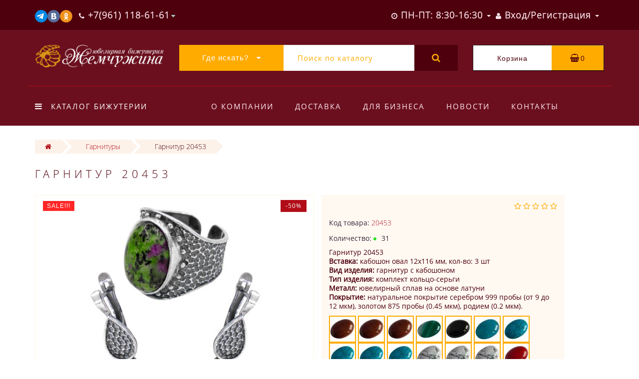

--- FILE ---
content_type: text/html; charset=utf-8
request_url: https://zgemchug.ru/bizhuterija/garnitur-20453.html
body_size: 22013
content:
<!DOCTYPE html><!--[if IE]><![endif]--><!--[if IE 8 ]><html dir="ltr" lang="ru" class="ie8"><![endif]--><!--[if IE 9 ]><html dir="ltr" lang="ru" class="ie9"><![endif]--><!--[if (gt IE 9)|!(IE)]><!--><html dir="ltr" lang="ru"><!--<![endif]--><head><meta http-equiv="Content-Type" content="text/html; charset=utf-8" /><meta name="viewport" content="width=device-width, initial-scale=1.0, minimum-scale=1.0, user-scalable=0"><meta http-equiv="X-UA-Compatible" content="IE=edge"><title>Гарнитур 20453</title><base href="https://zgemchug.ru/" /><meta name="description" content="Гарнитур 20453. Вставка: кабошон овал 12х116 мм, кол-во: 3 шт. Вид изделия: гарнитур с кабошоном. Тип изделия: комплект кольцо-серьги. Металл: ювелирный сплав на основе латуни. Покрытие: натуральное покрытие серебром 999 пробы (от 9 до 12 мкм), золотом 87" /><meta name="keywords" content= "гарнитур с кабошоном, комплект кольцо-серьги, кабошон, овал, 12х116, кабошон овал 12х116" /><meta name="robots" content="noyaca"/> 
<meta property="og:title" content="Гарнитур 20453" /><meta property="og:type" content="website" /><meta property="og:url" content="https://zgemchug.ru/bizhuterija/garnitur-20453.html" /><meta property="og:image" content="https://zgemchug.ru/image/catalog/Logoset.jpg" /><meta property="og:site_name" content="Интернет-магазин бижутерии Жемчужина." /><meta http-equiv="Content-Type" content="text/html; charset=utf-8" /><script src="catalog/view/javascript/jquery/jquery-2.1.1.min.js" type="text/javascript"></script><script src="catalog/view/theme/oct_luxury/js/jquery-ui.js" type="text/javascript"></script><script src="catalog/view/javascript/octemplates/common.js" type="text/javascript"></script><script src="catalog/view/javascript/bootstrap/js/bootstrap.min.js" type="text/javascript"></script><script src="catalog/view/theme/oct_luxury/js/main.js" type="text/javascript"></script><script src="catalog/view/theme/oct_luxury/js/barrating.js" type="text/javascript"></script><script src="catalog/view/theme/oct_luxury/js/jquery.mmenu.all.min.js" type="text/javascript"></script><script src="catalog/view/javascript/jquery/owl-carousel/owl.carousel.min.js" type="text/javascript"></script><script src="catalog/view/javascript/jquery/magnific/jquery.magnific-popup.min.js" type="text/javascript"></script><script src="catalog/view/theme/oct_luxury/js/input-mask.js" type="text/javascript"></script><script src="catalog/view/javascript/jquery/magnific/jquery.magnific-popup.min.js" type="text/javascript"></script><script src="catalog/view/javascript/jquery/datetimepicker/moment.js" type="text/javascript"></script><script src="catalog/view/javascript/jquery/datetimepicker/locale/ru-ru.js" type="text/javascript"></script><script src="catalog/view/javascript/jquery/datetimepicker/bootstrap-datetimepicker.min.js" type="text/javascript"></script><script src="catalog/view/theme/oct_luxury/js/jquery.magnify.js" type="text/javascript"></script><link href="https://zgemchug.ru/bizhuterija/garnitur-20453.html" rel="canonical" /><link href="https://zgemchug.ru/image/catalog/cart.png" rel="icon" /><link href="catalog/view/javascript/bootstrap/css/bootstrap.min.css" rel="stylesheet" media="screen" /><link href="catalog/view/theme/oct_luxury/stylesheet/font-awesome/css/font-awesome.min.css" rel="stylesheet" type="text/css" /><link href="catalog/view/theme/oct_luxury/stylesheet/themify-icons.css" rel="stylesheet" /><link href="catalog/view/theme/oct_luxury/stylesheet/stylesheet.css" rel="stylesheet" /><link href="catalog/view/theme/oct_luxury/stylesheet/menu.css" rel="stylesheet" /><link href="catalog/view/theme/oct_luxury/stylesheet/jquery.mmenu.all.css" rel="stylesheet" /><link href="catalog/view/theme/oct_luxury/stylesheet/fonts.css" rel="stylesheet" /><link href="catalog/view/javascript/jquery/owl-carousel/owl.carousel.css" rel="stylesheet" /><link href="catalog/view/javascript/jquery/magnific/magnific-popup.css" rel="stylesheet" /><link href="catalog/view/theme/oct_luxury/stylesheet/popup.css" rel="stylesheet" /><link href="catalog/view/theme/oct_luxury/stylesheet/responsive.css" rel="stylesheet" /><link href="catalog/view/theme/oct_luxury/stylesheet/autosearch.css" rel="stylesheet" /><link href="catalog/view/javascript/jquery/magnific/magnific-popup.css" type="text/css" rel="stylesheet" media="screen" /><link href="catalog/view/javascript/jquery/datetimepicker/bootstrap-datetimepicker.min.css" type="text/css" rel="stylesheet" media="screen" /><link href="catalog/view/theme/oct_luxury/stylesheet/magnify.css" type="text/css" rel="stylesheet" media="screen" /><script type="text/javascript"> function get_oct_popup_purchase(product_id) { 
 setTimeout(function() { 
 $.magnificPopup.open({
 tLoading: '<img src="catalog/view/theme/oct_luxury/image/ring-alt.svg" />',
 items: {
 src: 'index.php?route=extension/module/oct_popup_purchase&product_id='+product_id,
 type: 'ajax'
 },
 midClick: true, 
 
 removalDelay: 200
 });
 }, 1);
 }
</script><!-- Yandex.Metrika counter --><script type="text/javascript" > (function(m,e,t,r,i,k,a){m[i]=m[i]||function(){(m[i].a=m[i].a||[]).push(arguments)};
 m[i].l=1*new Date();
 for (var j = 0; j < document.scripts.length; j++) {if (document.scripts[j].src === r) { return; }}
 k=e.createElement(t),a=e.getElementsByTagName(t)[0],k.async=1,k.src=r,a.parentNode.insertBefore(k,a)})
 (window, document, "script", "https://mc.yandex.ru/metrika/tag.js", "ym");
 ym(27314129, "init", {
 clickmap:true,
 trackLinks:true,
 accurateTrackBounce:true,
 webvisor:true
 });
</script><noscript><div><img src="https://mc.yandex.ru/watch/27314129" style="position:absolute; left:-9999px;" alt="" /></div></noscript><!-- /Yandex.Metrika counter --> <style> 
 .slideshow-box p:before, .blog-img-box span, #product .selected, #product .btn-minus button, #product .btn-plus button, #product #button-cart, #product .button-cart, ul.account-ul li:hover, .wishlist-tr, h2.popup-header:after, #oneclick-popup .price-tax, #main-product-you-save {
background-color: #B10D18;
 }
 .slideshow-box p, .box-4in1 .owl-wrapper-outer .owl-item .price .price-new, .box-4in1 .owl-wrapper-outer .owl-item .more, .box-4in1 .owl-wrapper-outer .owl-item .wishlist, .box-4in1 .owl-wrapper-outer .owl-item .compare, .goods-of-day .owl-wrapper-outer .owl-item .price .price-new, .flip-clock-wrapper ul li a div div.inn, .breadcrumb > li a, .compare-box a, .compare-box a:visited, .sort-row select, .product-thumb .price .price-new, .product-thumb .button-group .more, .product-thumb .button-group .wishlist, .product-thumb .button-group .compare, .account-content form legend, .account-content h2, .account-content .buttons div .button-back, ul.account-ul li a, .account-content .table-div table .button-back, .wishlist-content-tr a, .account-content .well h2, #auth-popup .auth-popup-links a.forget-popup-link, .gold, #cart-popup .popup-text .gold, .popup-cart-box .table > thead > tr > td, .popup-cart-box .table > thead > tr > th, td.delete-td button, #oneclick-popup #main-price, .carousel-module-row .owl-wrapper-outer .owl-item .price .price-new, .carousel-module-row .owl-wrapper-outer .owl-item .more, .carousel-module-row .owl-wrapper-outer .owl-item .wishlist, .carousel-module-row .owl-wrapper-outer .owl-item .compare, .sort-row .select-box:before, .advantage-item .img-box i, .cheaper-price-new, .review-table .admin_answer .admin_answer_text {
color: #B10D18!important;
 }
 .goods-of-day .owl-wrapper-outer .owl-item .image, .goods-of-day, .form-control, .box-4in1 .nav-tabs, #product div.radio .selected-img img, .popup-form-box input, #back-top span {
 border-color: #B10D18!important;
 }
 @media (min-width: 992px) {
#menu-fix.fixed .fixed-right-menu ul li.fixed-cart {
 background-color: #B10D18!important;
}
}
 
 
 .goods-of-day .owl-wrapper-outer .owl-item .cart .button-cart:hover, .box-4in1 .owl-wrapper-outer .owl-item .cart .button-cart:hover, .box-4in1 .owl-wrapper-outer .owl-item .more:hover, .box-4in1 .owl-wrapper-outer .owl-item .wishlist:hover, .box-4in1 .owl-wrapper-outer .owl-item .compare:hover, .carousel-module-row .owl-wrapper-outer .owl-item .cart .button-cart:hover, .carousel-module-row .owl-wrapper-outer .owl-item .more:hover, .carousel-module-row .owl-wrapper-outer .owl-item .wishlist:hover, .carousel-module-row .owl-wrapper-outer .owl-item .compare:hover, .about-box .button-more:hover, .brands-box .brands-button:hover, .slideshow-box .button-more:hover, .product-thumb .button-group .button-cart:hover, .desc-cat-button .button-more:hover, #product .btn-plus button:hover, #product .btn-minus button:hover, #product #button-cart:hover, #product .button-cart:hover, .wishlist-btn:hover, .compare-btn:hover, .popup-form-box button:hover, .popup-button:hover, .box-4in1 .nav-tabs>li.active, .product-thumb .button-group .more:hover, .product-thumb .button-group .wishlist:hover, .product-thumb .button-group .compare:hover, #back-top, #column-left .list-group li, #search .btn-lg {
background-color: #4E000D;
 }
 .btn-primary:hover, .button:hover, .luxury-button:hover, .pagination>.active>span {
 background-color: #4E000D!important;
 }
 .product-thumb h4 a, .slideshow-box h2, .advantages-box h2, .box-4in1 .nav-tabs>li.active, .box-4in1 .nav-tabs>li>a, .box-4in1 .owl-wrapper-outer .owl-item .name a, .box-4in1 .owl-wrapper-outer .owl-item .cart .button-cart, .goods-of-day h2, .goods-of-day .owl-wrapper-outer .owl-item .name a, .reviews-row h2, .reviews-row .owl-wrapper-outer .owl-item .name a, .carousel-module-row h2, .carousel-module-row .owl-wrapper-outer .owl-item .name a, .carousel-module-row .owl-wrapper-outer .owl-item .cart .button-cart, .about-box h2, .news-row h2, .brands-box h2, .cat-header, .subcat-header, .subcat-box a, #menu-fix.fixed .fixed-right-menu ul li.fixed-cart i, .product-thumb .button-group .button-cart, h2.popup-header, .account-content h1, .oct-fastorder-payment input[type=button]#button-confirm {
color: #4E000D!important;
 }
 .pagination>li:first-child>a, .pagination>li:first-child>span, .pagination>li>a, .pagination>li>span, .pagination>li:last-child>a, .pagination>li:last-child>span, .right-info .short-desc, .account-content, .form-control, .popup-text a, .popup-text, #oneclick-popup h3, .item-header, body, h1, h2, h3, h4, h5, h6, .fastorder-panel-default .panel-heading {
 color: #4E000D;
 }
 @media (min-width: 992px) {
#menu-fix.fixed .fixed-right-menu ul li.fixed-cart span {
 color: #4E000D!important;
}
}
 
 
 .about-box .button-more, .brands-box .brands-button, .slideshow-box .button-more, .box-4in1 .owl-wrapper-outer .owl-item .price:before, .box-4in1 .owl-wrapper-outer .owl-item .cart .button-cart, .goods-of-day .owl-wrapper-outer .owl-item .cart .button-cart, .reviews-row .owl-wrapper-outer .owl-item .rating:after, .carousel-module-row .owl-wrapper-outer .owl-item .price:before, .about-box h2:after, .product-thumb .button-group .button-cart, .desc-cat-button .button-more, #product .not-selected, .wishlist-btn, .compare-btn, .popup-form-box button, .button, .popup-button, .product-thumb .price:before, .carousel-module-row .owl-wrapper-outer .owl-item .cart .button-cart, .fastorder-panel-default .panel-heading, #menu-fix.fixed .fixed-right-menu ul li .fixed-right-menu-ul li:hover a {
background-color: #FFAB00;
 }
 .luxury-button, .btn-primary, .oct-fastorder-payment input[type=button]#button-confirm {
 background-color: #FFAB00!important;
 }
 .box-4in1 .nav-tabs>li.active>a, .box-4in1 .owl-wrapper-outer .owl-item .cart .button-cart:hover, .goods-of-day .owl-wrapper-outer .owl-item .cart .button-cart:hover, .carousel-module-row .owl-wrapper-outer .owl-item .cart .button-cart:hover, .about-box .button-more:hover, .brands-box .brands-button:hover, .slideshow-box .button-more:hover, .box-4in1 .owl-wrapper-outer .owl-item .price .price-old, .goods-of-day .fa-diamond, .goods-of-day .owl-wrapper-outer .owl-item .price .price-old, .flip-clock-divider .flip-clock-label, .carousel-module-row .owl-wrapper-outer .owl-item .price .price-old, .product-thumb .price .price-old, .product-thumb .not-selected, .product-thumb .button-group .button-cart:hover, .desc-cat-button .button-more:hover, #product #button-cart:hover, #product .button-cart:hover, .popup-form-box button:hover, #auth-popup .popup-text, .button:hover, .right-menu-col ul li a:hover, .luxury-button:hover, .btn-primary:hover, .pagination>.active>span, .pagination>.active:hover>span {
 color: #FFAB00!important;
 }
 .popup-text .link a, .popup-button:hover, #cart-popup .popup-text, #oneclick-popup .prise-old, #auth-popup .auth-popup-links a.reg-popup-link, .middle-footer .phoneclick:hover, .rating .fa-star, .rating .fa-star + .fa-star-o, .rating .fa-star-o, #tab-review .white-tr .fa-stack, #back-top a, .popup-cart-box .table small, #column-left .list-group li a {
 color: #FFAB00;
 }
 .thumbnails-one a, .thumbnails-one a:hover, #image-additional.image-additional .owl-item img {
 border-color: #FFAB00;
 }
 @media (min-width: 1025px) {
 .box-4in1 .owl-wrapper-outer .owl-item:hover, .left-info .thumbnail, .left-info a.thumbnail:hover, #product div.radio img, .carousel-module-row .owl-wrapper-outer .owl-item:hover {
 border-color: #FFAB00;
 }
 }
 @media (min-width: 992px) {
#menu-fix.fixed .fixed-right-menu ul li i {
 color: #FFAB00!important;
}
}
 
 #top {
background-color: #4E000D;
 }
 
 #top ul li a, #top ul li a:visited, #top .btn-group > .btn-link, #top .btn-group > .btn-link i {
color: #FFE8F0;
 }
 
 header, #menu-fix.fixed, #mob-search-div, #menu-fix.fixed .fixed-right-menu ul li .fixed-right-menu-ul {
background-color: #6B0F1E;
 }
 
 .right-menu-col ul li a {
color: #FFE8F0!important;
 }
 
 #menu-fix .menu-row {
border-top: 1px solid #B10C1C;
 }
 
 .right-menu-col ul li:hover a:before {
background: #4E000D;
 }
 
 #top .dropdown-menu li a, #top #form-currency .dropdown-menu li button, #top #form-language .dropdown-menu li button, #top ul li ul li.shedule-li, #top ul li ul.phohes-dropdown li {
color: #4E000D!important;
 }
 
 #top .dropdown-menu li a:hover, #top #form-currency .dropdown-menu li button:hover {
color: #6B0F1E!important;
 }
 
 #search .cats-button {
background: #FFAB00;
 }
 
 #search .dropdown-menu li a {
color: #6B0F1E!important;
 }
 
 #search .form-control.input-lg {
background: #FFFFFF;
 }
 #search .form-control.input-lg, #search .btn-search {
color: #FFAB00!important;
 }
 #search .input-lg::-webkit-input-placeholder {
color: #FFAB00!important;
 }
 #search .input-lg::-moz-placeholder {
color: #FFAB00!important;
 }
 #search .input-lg:-moz-placeholder {
color: #FFAB00!important;
 }
 #search .input-lg:-ms-input-placeholder {
color: #FFAB00!important;
 }
 
 #cart .cart-name {
background: #FFFFFF;
 }
 
 #cart .cart-btn {
background: #FFAB00;
 }
 #cart .cart-btn {
color: #4E000D!important;
 }
 
@media (min-width: 992px) {
 .oct_megamenutoggle-wrapper {
color: #FFFFFF!important;
 }
 }
 
 .vertical .megamenu-wrapper {
background: #6B0F1E;
 }
 ul.oct_megamenu > li > a, #menu-fix.fixed .fixed-right-menu ul li .fixed-right-menu-ul li a {
color: #FFFFFF!important;
 }
 
 .vertical ul.oct_megamenu > li.active, .vertical ul.oct_megamenu > li:hover {
background: #FFAB00;
 }
 
 ul.oct_megamenu li .sub-menu .content {
background: #FFFFFF;
 }
 ul.oct_megamenu li .sub-menu .content .static-menu a.main-menu {
color: #210006!important;
 }
 ul.oct_megamenu li .sub-menu .content .static-menu a.main-menu:hover {
color: #B10C1C!important;
 }
 ul.oct_megamenu li .sub-menu .content .wide-menu-row .static-menu .menu ul li a {
color: #210006;
 }
 ul.oct_megamenu li .sub-menu .content .wide-menu-row .static-menu .menu ul li a:hover {
color: #B10C1C!important;
 }
 
 .top-footer {
background: #4E000D;
 }
 
 .top-footer .logo-box a {
border-bottom: 1px solid #B50C1D;
 }
 .top-footer .footer-info-row > div h5 {
color: #FFE8F0!important;
 }
 .top-footer .footer-info-row > div li a {
color: #FFE8F0!important;
 }
 
 footer hr {
border-bottom: 1px solid #B50C1D;
 }
 .top-footer .advantages-row i {
color: #FFAB00!important;
 }
 .top-footer .advantages-row p {
color: #FFAB00!important;
 }
 
 .middle-footer {
background: #740812;
 }
 .middle-footer p i {
color: #D08B00!important;
 }
 .middle-footer p {
color: #FFFFFF!important;
 }
 .middle-footer p span a, .middle-footer .phoneclick {
color: #FFAB00!important;
 }
 
 .bottom-footer {
background: #4E000D;
 }
 .bottom-footer .powered-row .socials-box p i {
color: #FFAB00!important;
 }
 .appearance .btn-group .btn-default {
color: #B10C1C!important;
 }
 
@media (min-width: 1025px) {
 .product-grid .product-thumb:hover {
border: 1px solid #FFAB00;
 }
 }
 
 .cat-discount {
background: #B10C1C;
 }
 .cat-discount {
color: #FFFFFF!important;
 }
 .box-heading {
color: #FFF2E4!important;
 }
 
 .box-heading {
background: #4E000D;
 }
 
 .box-content.filtered {
border: 1px solid #FFAB00;
 }
 
 .box-content.filtered {
background: #FFF2E4;
 }
 
 .filtered .list-group-item.item-name, .filtered .list-group-item.item-name:hover {
background: #FECBA0;
 }
 .filtered .link i {
color: #3A141E!important;
 }
 .filtered input[type="checkbox"] + label::before, .filtered input[type="radio"] + label::before, .filtered input[type="checkbox"]:checked + label::before, .filtered input[type="radio"]:checked + label::before {
border: 1px solid #4E000D;
 }
 
 .filtered input[type="checkbox"]:checked + label::before, .filtered input[type="radio"]:checked + label::before {
background: #4E000D;
border-width: 3px;
 }
 
 #sstore-3-level > ul > li > a {
background: #FECBA0;
 }
 #sstore-3-level > ul > li > a {
color: #4E000D!important;
 }
 
 #sstore-3-level ul ul li a {
background: #FFF2E4;
 }
 #sstore-3-level ul ul li a {
color: #B10C1C!important;
 }
 
 #sstore-3-level ul ul ul li a {
background: #FFF8F0;
 }
 #sstore-3-level ul ul ul li a {
color: #FFAB00!important;
 }
 
 #sstore-3-level ul ul ul li a.current-link {
background: #B10C1C;
 }
 #sstore-3-level ul ul ul li a.current-link {
color: #FFF2E4!important;
 }
 #product .advantages i + p {
color: #4E000D!important;
 }
 #product .advantages i {
color: #FFAB00!important;
 }
 .thumbnails-one a, #image-additional.image-additional .owl-item img {
border: 2px solid #FFF9F2;
 }
 .thumbnails-one a:hover, #image-additional.image-additional .owl-item img:hover {
border: 2px solid #FFAB00!important;
 }
 
 .right-info {
background: #FFF9F2;
 }
 .tabs-row .nav-tabs>li.active>a {
color: #B10C1C!important;
 }
 
 .tabs-row .nav-tabs>li.active>a, .tabs-row .nav-tabs>li.active>a:focus, .tabs-row .nav-tabs>li.active>a:hover {
background: #FFF9F2;
 }
 
 .tabs-row .tab-content {
background: #FFF9F2;
 }
 #tab-description p {
color: #666666!important;
 }
 .tabs-row .nav-tabs>li>a {
color: #36283A!important;
 }
 .right-info .manufacturers, .right-info .gold {
color: #B10C1C!important;
 }
 #product .found-cheaper a {
color: #7B6D7C!important;
 }
 #product .buy-in-click i, #product .buy-in-click a {
color: #FFAB00!important;
 }
 #product h2.price {
color: #B10C1C!important;
 }
 #product .price-old {
color: #7B6D7C!important;
 }
 
 
@media only screen and (max-width: 992px) {
 
#top {
background: #4E000D;
 }
 
}
 
 
@media only screen and (max-width: 992px) {
 
#top-links #fixed-cart {
background: #FFAB00;
 }
 
}
 
 
@media only screen and (max-width: 767px) {
 
#top-links #fixed-cart #cart-total, #top-links #fixed-cart i {
color: #2D0007;
 }
 
}
 
 
@media only screen and (max-width: 992px) {
 
#sidebar-toggle, #search-toggle, #search-toggle:focus {
color: #FFF9F2;
 }
 
}
 
 
@media only screen and (max-width: 992px) {
 
.mm-menu {
background: #672436;
 }
 
}
 
@media only screen and (max-width: 992px) {
 
.mob-menu-ul h2 {
color: #FFAB00;
 }
 
}
 
 
@media only screen and (max-width: 992px) {
 
.mm-listview>li>a, .mm-listview>li>span, #currency-div .btn-link, #language-div .btn-link, li.sidebar-adress, #sidebar-contacts li.sidebar-shedule-item {
color: #FFF9F2;
 }
 
}
 
 
@media only screen and (max-width: 992px) {
 
.mob-menu-ul h2 {
background: #4E000D;
 }
 
}
 
 
@media only screen and (max-width: 992px) {
 
.mm-menu>.mm-navbar {
background: #FFAB00;
 }
 
}
 
 
@media only screen and (max-width: 992px) {
 
.mm-navbar .mm-title {
color: #FFF9F2!important;
 }
 
}
 
 
@media only screen and (max-width: 992px) {
 
.mm-menu .mm-btn:after, .mm-menu .mm-btn:before {
border-color: #2D0007;
 }
 
}
 
 
@media only screen and (max-width: 992px) {
 
.mm-menu .mm-listview>li .mm-next:after {
border-color: #FFAB00;
 }
 
}
 .your-css-selector {display: none;}
.man-list-logo{width: 70%; border: 1px solid #f0f0f0; margin: 0 0 20px 0;} 
 </style> 
 
 
 
 
 
<script src="https://static.yandex.net/kassa/pay-in-parts/ui/v1/"></script></head><body class="product-product-20453"><div id="bluring"></div><nav id="top"> <div class="container"> <div id="left-top-links" class="nav pull-left"><a class="new-menu-toggle" href="#menu-mobile" data-toggle="body" id="sidebar-toggle"><span class="ti-menu"></span></a><a class="mobile-search-toggle" href="javascript:void(0);" id="search-toggle"><i class="fa fa-search"></i></a><nav id="menu-mobile"></nav><div class="cd-panel from-left"><div class="cd-panel-container"><div class="cd-panel-content"><div class="sidebar-panel-header"></div><div class="sidebar-div"><h3>Личный кабинет</h3><ul class="sidebar-account"> <li><a href="https://zgemchug.ru/simpleregister/">Зарегистрироватся</a></li> <li><a onclick="get_oct_popup_login();">Войти</a></li> 
</ul></div><div class="sidebar-div"><h3>Информация</h3><ul class="sidebar-info"></ul></div><div class="sidebar-div"><h3><i class="fa fa-cog" aria-hidden="true"></i> Настройки</h3><ul class="sidebar-settings"><li id="sidebar-currency"><i class="fa fa-circle" aria-hidden="true"></i> </li><li id="sidebar-language"><i class="fa fa-circle" aria-hidden="true"></i> </li></ul></div><div class="sidebar-div"><h3>Обратная связь</h3> <ul id="sidebar-contacts"> <li><i class="fa fa-volume-control-phone" aria-hidden="true"></i> <a href="#" class="phoneclick" onclick="window.location.href='tel:+79611186161';">+7(961) 118-61-61
</a></li><li><i class="fa fa-volume-control-phone" aria-hidden="true"></i> <a href="#" class="phoneclick" onclick="window.location.href='tel:+79611186565';">+7(961) 118-65-65</a></li> <li> 
<li class="sidebar-adress"><i class="fa fa-map-marker" aria-hidden="true"></i> <p>Приволжск, ул.Фабричная, дом 6, пом. 2
<br><p><img style="width: 25px;" src="https://zgemchug.ru/image/catalog/socbut/wta.png" alt="<Купить бижутерию оптом онлайн, свяжитесь с нами в Whatsapp!>"><a href="https://api.whatsapp.com/send?phone=+79611186161" rel="nofollow">+7-961-118-61-61</a></p><p><img style="width: 25px;" src="https://zgemchug.ru/image/catalog/socbut/vib.png" alt="<Купить бижутерию оптом онлайн, свяжитесь с нами в Вайбере!>"><a href="viber://chat?number=%2B79611186161" rel="nofollow">+7-961-118-61-61</a></p></p></li> 
<li class="sidebar-shedule-item"><i class="fa fa-calendar" aria-hidden="true"></i> ПН-ПТ: 8:30-16:30
</li><li class="sidebar-shedule-item"><i class="fa fa-calendar" aria-hidden="true"></i> СБ: 10:00-16:00
</li><li class="sidebar-shedule-item"><i class="fa fa-calendar" aria-hidden="true"></i> ВС: 10:00-14:00</li> 
 </ul> 
</div> 
<div class="sidebar-div" id="sidebar-map"> 
 
</div></div></div></div><!-- левое место --><!-- это менюха с телефонами --> <ul class="list-inline"> 
<li class="dropdown info-dropdown"><a href="https://t.me/zhemchugjew" target="_blank" rel="nofollow"><img style="width:25px;" src="https://zgemchug.ru/image/catalog/socbut/tg.png" alt="<Жемчужина в Телеграм>"></a><a href="https://vk.com/zgemchugru" target="_blank" rel="nofollow"><img style="width:25px;" src="https://zgemchug.ru/image/catalog/socbut/Vk.png" alt="<Бижутерия Жемчужина в ВК>"></a><a href="https://ok.ru/group/53923342123213" target="_blank" rel="nofollow"><img style="width:25px;" src="https://zgemchug.ru/image/catalog/socbut/Ok.png" alt="<Ювелирная бижутерия Жемчужина в одноклассниках!>"></a> </li> 
 <li class="dropdown info-dropdown"> 
<a href="https://zgemchug.ru/contact-us/" aria-expanded="false" data-toggle="dropdown" data-hover="dropdown"><i class="fa fa-phone" aria-hidden="true"></i><i class="fa fa-info-circle" aria-hidden="true"></i> <span class="hidden-xs hidden-sm hidden-md">+7(961) 118-61-61
</span></a> <i class="fa fa-caret-down"></i> 
<ul class="dropdown-menu dropdown-menu-right phohes-dropdown"> 
<li class="header-phone"><i class="fa fa-volume-control-phone" aria-hidden="true"></i><a href="#" class="phoneclick" onclick="window.location.href='tel:+79611186161';">+7(961) 118-61-61
</a></li><li class="header-phone"><i class="fa fa-volume-control-phone" aria-hidden="true"></i><a href="#" class="phoneclick" onclick="window.location.href='tel:+79611186565';">+7(961) 118-65-65</a></li><li class="header-location"><i class="fa fa-map-marker" aria-hidden="true"></i>Приволжск, ул.Фабричная, дом 6, пом. 2
<br><p><img style="width: 25px;" src="https://zgemchug.ru/image/catalog/socbut/wta.png" alt="<Купить бижутерию оптом онлайн, свяжитесь с нами в Whatsapp!>"><a href="https://api.whatsapp.com/send?phone=+79611186161" rel="nofollow">+7-961-118-61-61</a></p><p><img style="width: 25px;" src="https://zgemchug.ru/image/catalog/socbut/vib.png" alt="<Купить бижутерию оптом онлайн, свяжитесь с нами в Вайбере!>"><a href="viber://chat?number=%2B79611186161" rel="nofollow">+7-961-118-61-61</a></p></li></ul> 
 <span class="hidden-xs hidden-sm hidden-md"></span> </li> 
<style> .sidebar-settings-header{
 display:none !important;
 }
</style> </ul><!-- конец менюхи с телефонами --><!-- конец левого места --> </div> <div id="top-links" class="nav pull-right"><!-- правое место --><!-- это менюха со входом --> <ul class="list-inline"> 
 <li class="dropdown hidden-xs visible-sm visible-md visible-lg"><a href="https://zgemchug.ru/my-account/" class="dropdown-toggle" data-toggle="dropdown" data-hover="dropdown"><i class="fa fa-clock-o" aria-hidden="true"></i> <span class="hidden-xs hidden-sm hidden-md">ПН-ПТ: 8:30-16:30
</span> <span class="caret"></span></a><ul class="dropdown-menu dropdown-menu-left shedule-dropdown"><li class="shedule-li">ПН-ПТ: 8:30-16:30
<br>СБ: 10:00-16:00
<br>ВС: 10:00-14:00<br></li></ul></li> 
 <li class="dropdown acc-dropdown hidden-xs"><a href="https://zgemchug.ru/my-account/" title="Личный кабинет" class="dropdown-toggle" data-toggle="dropdown" data-hover="dropdown"><i class="fa fa-user"></i> <span class="hidden-xs visible-sm visible-md visible-lg">Вход/Регистрация</span> <span class="caret"></span></a> <ul class="dropdown-menu dropdown-menu-left"> <li class="wishlist-acc-dropdown"><a href="https://zgemchug.ru/wishlist/" id="wishlist-total" title="Мои закладки (0)">Мои закладки (0)</a></li> <li class="compare-acc-dropdown"><a href="https://zgemchug.ru/compare-products/" id="compare-total-head">Список сравнения</a></li> 
 <li><a href="https://zgemchug.ru/simpleregister/" rel="nofollow">Зарегистрироватся</a></li> <li><a onclick="get_oct_popup_login();" rel="nofollow">Войти</a></li> 
 </ul> </li> </ul> 
<!-- это конец менюхи со входом --><!-- конец правого места --> </div> </div> <div id="mob-search-div" class="container"> <input type="search" name="search-mobile" class="col-xs-10 form-control" id="mob-search-input" value="" placeholder="Поиск товаров" onclick="this.value = '';"><button type="submit" class="col-xs-2 mob-search-submit"><i class="fa fa-search"></i></button> </div></nav><header> <div class="container first-header-container"> <div class="row"> <div class="col-sm-2 luxury-logo-box"> <div id="logo"> <a href="https://zgemchug.ru/"><img src="https://zgemchug.ru/image/catalog/luxury-logo.png" title="Интернет-магазин бижутерии Жемчужина." alt="Интернет-магазин бижутерии Жемчужина." class="img-responsive" /></a> </div> </div> <div id="top-search" class="col-sm-7"><div id="search" class="input-group"><div class="input-group-btn dropdown"><button type="button" class="cats-button hidden-xs btn btn-default btn-lg dropdown-toggle" data-toggle="dropdown" aria-expanded="false" data-hover="dropdown"><span class="category-name">Где искать?</span><i class="fa fa-caret-down" aria-hidden="true"></i></button><ul class="dropdown-menu"><li><a href="#" onclick="return false;" id="0">Где искать?</a></li><li><a href="#" onclick="return false;" id="1015">Новинки</a></li><li><a href="#" onclick="return false;" id="2">Коллекции</a></li><li><a href="#" onclick="return false;" id="1100">Броши</a></li><li><a href="#" onclick="return false;" id="1200">Гарнитуры</a></li><li><a href="#" onclick="return false;" id="1300">Серьги</a></li><li><a href="#" onclick="return false;" id="1400">Подвески и кулоны</a></li><li><a href="#" onclick="return false;" id="1500">Колье, кулоны, цепочки</a></li><li><a href="#" onclick="return false;" id="1600">Браслеты</a></li><li><a href="#" onclick="return false;" id="1700">Кольца</a></li><li><a href="#" onclick="return false;" id="1900">Сувениры и фигурки</a></li><li><a href="#" onclick="return false;" id="2000">Фурнитура для бижутерии</a></li><li><a href="#" onclick="return false;" id="4000">Православная атрибутика, кресты и иконки</a></li><li><a href="#" onclick="return false;" id="5000">Заказ в производство</a></li></ul><input class="selected_oct_cat" type="hidden" name="category_id" value="0"></div> <input type="text" name="search" value="" placeholder="Поиск по каталогу" class="form-control input-lg" /> <span class="input-group-btn"> <button type="button" id="oct-search-button" class="btn btn-default btn-lg btn-search"><i class="fa fa-search"></i></button> </span></div></div> <div class="col-sm-3"> <div id="cart" class="btn-group btn-block"> <div onclick="get_oct_popup_cart();" class="cart-btn btn btn-inverse btn-block btn-lg"> <div class="input-group-btn cart-name">Корзина</div> 
 <i class="fa fa-shopping-basket" aria-hidden="true"></i> <span id="cart-total">0</span> </div> </div></div> </div> </div> <div id="menu-fix"><div class="container responsive"><div class="row menu-row"><div class="col-md-3"> <div id="megamenu" class="oct_container-megamenu vertical"> <div id="oct_menu_header"> <div class="oct_megamenutoggle-wrapper"><i class="fa fa-bars"></i>Каталог бижутерии</div> </div> <div class="megamenu-wrapper"> <ul class="oct_megamenu shift-left"> 
 
 
 
<li> 
<p class="oct_close-menu"></p> <p class="oct_open-menu mobile-disabled"></p> 
<a href="https://zgemchug.ru/new/" class="clearfix"><img src="https://zgemchug.ru/image/cache/catalog/categories/08-35x35.png" alt="Новинки" />Новинки</a> 
</li> 
 
 
 
 
 
 
 <li class="with-sub-menu hover simple-menu"> <p class="oct_close-menu"></p> <p class="oct_open-menu"></p> <a href="bizhuterija/" class="clearfix" ><img src="https://zgemchug.ru/image/cache/catalog/categories/06-35x35.png" alt="Каталог" />Каталог</a> 
 <div class="sub-menu"> <div class="content"> <div class="row"> <div class="col-sm-12 mobile-enabled"> <div class="row"> 
 
 <div class="col-sm-12 static-menu parent-static-menu"> <div class="menu"> <a href="https://zgemchug.ru/broshi-i-zazhimy/" class="main-menu with-submenu">Броши</a> <div class="oct_show_cat"></div> <div class="oct_hide_cat"></div> <ul class="children-classic"> 
 <li><a href="https://zgemchug.ru/broshi-i-zazhimy/broshi-s-podelochnymi-kamnyami/" >Броши с поделочными камнями</a></li> 
 <li><a href="https://zgemchug.ru/broshi-i-zazhimy/brosh-figurka/" >Броши-заколки</a></li> 
 <li><a href="https://zgemchug.ru/broshi-i-zazhimy/zazhimy-dlja-platkov/" >Зажимы для платков</a></li> 
 </ul> </div> </div> 
 
 
 <div class="col-sm-12 static-menu parent-static-menu"> <div class="menu"> <a href="https://zgemchug.ru/bizhuterija/" class="main-menu with-submenu">Гарнитуры</a> <div class="oct_show_cat"></div> <div class="oct_hide_cat"></div> <ul class="children-classic"> 
 <li><a href="https://zgemchug.ru/bizhuterija/yuvelirnye-garnitury-s-fianitami/" >Гарнитуры с фианитами</a></li> 
 <li><a href="https://zgemchug.ru/bizhuterija/yuvelirnye-garnitury-s-kamnyami/" >Гарнитуры с камнями</a></li> 
 <li><a href="https://zgemchug.ru/bizhuterija/yuvelirnye-garnitury-s-zhemchugom-ili-sharikami/" >Гарнитуры с искусственно выращенным жемчугом или шариками</a></li> 
 <li><a href="https://zgemchug.ru/bizhuterija/yuvelirnye-garnitury-s-emalyu/" >Гарнитуры с эмалью</a></li> 
 <li><a href="https://zgemchug.ru/bizhuterija/yuvelirnye-garnitury-bez-vstavki/" >Гарнитуры без вставки</a></li> 
 <li><a href="https://zgemchug.ru/bizhuterija/yuvelirnye-garnitury-strazy/" >Гарнитуры со стразами</a></li> 
 </ul> </div> </div> 
 
 
 <div class="col-sm-12 static-menu parent-static-menu"> <div class="menu"> <a href="https://zgemchug.ru/sergi/" class="main-menu with-submenu">Серьги</a> <div class="oct_show_cat"></div> <div class="oct_hide_cat"></div> <ul class="children-classic"> 
 <li><a href="https://zgemchug.ru/sergi/assimitrichnye-sergi/" >Серьги с эмалью</a></li> 
 <li><a href="https://zgemchug.ru/sergi/sergi-s-cepochkoj/" >Серьги с цепочкой</a></li> 
 <li><a href="https://zgemchug.ru/sergi/sergi-s-zhemchugom/" >Серьги с круглыми камнями</a></li> 
 <li><a href="https://zgemchug.ru/sergi/dlinnye-sergi/" >Длинные серьги</a></li> 
 <li><a href="https://zgemchug.ru/sergi/sergi-s-kamnyami/" >Серьги с камнями</a></li> 
 <li><a href="https://zgemchug.ru/sergi/sergi-dzhekety-%28pusset-s-nizhnej-chastyu%29/" >Серьги-джекеты</a></li> 
 <li><a href="https://zgemchug.ru/sergi/sergi-s-fianitami/" >Серьги с фианитами</a></li> 
 <li><a href="https://zgemchug.ru/sergi/zabavnye-sergi/" >Фигурные серьги</a></li> 
 <li><a href="https://zgemchug.ru/sergi/sergi-bez-vstavki/" >Серьги без вставки</a></li> 
 <li><a href="https://zgemchug.ru/sergi/kaffy/" >Каффы</a></li> 
 <li><a href="https://zgemchug.ru/sergi/pusety/" >Пусеты</a></li> 
 <li><a href="https://zgemchug.ru/sergi/malie-sergi/" >Маленькие серьги</a></li> 
 <li><a href="https://zgemchug.ru/sergi/odinarnie-sergi/" >Одинарные серьги</a></li> 
 </ul> </div> </div> 
 
 
 <div class="col-sm-12 static-menu parent-static-menu"> <div class="menu"> <a href="https://zgemchug.ru/podveski/" class="main-menu with-submenu">Подвески и кулоны</a> <div class="oct_show_cat"></div> <div class="oct_hide_cat"></div> <ul class="children-classic"> 
 <li><a href="https://zgemchug.ru/podveski/podarki-na-den/" >Подарки на день влюбленных</a></li> 
 <li><a href="https://zgemchug.ru/podveski/podveski-znaki-zodiaka/" >Подвески &quot;Знаки зодиака&quot;</a></li> 
 <li><a href="https://zgemchug.ru/podveski/figurnye-podveski/" >Фигурные подвески</a></li> 
 <li><a href="https://zgemchug.ru/podveski/podveski-amulety-kavkaza/" >Подвески &quot;Амулеты Кавказа&quot;</a></li> 
 <li><a href="https://zgemchug.ru/podveski/podveski-na-braslet/" >Подвески на браслет</a></li> 
 <li><a href="https://zgemchug.ru/podveski/raznye-podveski/" >Разные подвески и обереги</a></li> 
 <li><a href="https://zgemchug.ru/podveski/podveska-s-kamnem/" >Подвески с камнем</a></li> 
 <li><a href="https://zgemchug.ru/podveski/podveska-koga/" >Подвески на коже</a></li> 
 <li><a href="https://zgemchug.ru/podveski/pirsing/" >Пирсинг</a></li> 
 </ul> </div> </div> 
 
 
 <div class="col-sm-12 static-menu parent-static-menu"> <div class="menu"> <a href="https://zgemchug.ru/kole/" class="main-menu with-submenu">Колье, кулоны, цепочки</a> <div class="oct_show_cat"></div> <div class="oct_hide_cat"></div> <ul class="children-classic"> 
 <li><a href="https://zgemchug.ru/index.php?route=product/category&amp;path=1500_1501" >Колье</a></li> 
 <li><a href="https://zgemchug.ru/kole/kulony/" >Кулоны</a></li> 
 <li><a href="https://zgemchug.ru/kole/cepochki/" >Цепочки</a></li> 
 <li><a href="https://zgemchug.ru/kole/kole-na-leske/" >Колье-невидимки на леске</a></li> 
 </ul> </div> </div> 
 
 
 <div class="col-sm-12 static-menu parent-static-menu"> <div class="menu"> <a href="https://zgemchug.ru/braslety/" class="main-menu with-submenu">Браслеты</a> <div class="oct_show_cat"></div> <div class="oct_hide_cat"></div> <ul class="children-classic"> 
 <li><a href="https://zgemchug.ru/braslety/zhestkie-braslety/" >Жесткие браслеты</a></li> 
 <li><a href="https://zgemchug.ru/braslety/braslety-cepochki/" >Браслеты-цепочки</a></li> 
 <li><a href="https://zgemchug.ru/braslety/braslety-s-fianitami/" >Браслеты с фианитами</a></li> 
 <li><a href="https://zgemchug.ru/braslety/braslety-s-kamnyami/" >Браслеты с камнями</a></li> 
 <li><a href="https://zgemchug.ru/braslety/braslety-s-bolshimi-kamnyami/" >Браслеты с большими камнями</a></li> 
 <li><a href="https://zgemchug.ru/braslety/original-braslety/" >Оригинальные браслеты</a></li> 
 </ul> </div> </div> 
 
 
 <div class="col-sm-12 static-menu parent-static-menu"> <div class="menu"> <a href="https://zgemchug.ru/kolca/" class="main-menu with-submenu">Кольца</a> <div class="oct_show_cat"></div> <div class="oct_hide_cat"></div> <ul class="children-classic"> 
 <li><a href="https://zgemchug.ru/kolca/kolca-s-kamnem/" >Кольца с камнем</a></li> 
 <li><a href="https://zgemchug.ru/kolca/muzhskie-kolca/" >Мужские кольца</a></li> 
 <li><a href="https://zgemchug.ru/kolca/kolca-s-nadpisyami/" >Кольца с надписями</a></li> 
 <li><a href="https://zgemchug.ru/kolca/suvenirnye-kolca/" >Сувенирные кольца</a></li> 
 <li><a href="https://zgemchug.ru/kolca/falangovye-kolca/" >Фаланговые кольца</a></li> 
 <li><a href="https://zgemchug.ru/kolca/kolca-bes-vstavki/" >Кольца без вставки</a></li> 
 </ul> </div> </div> 
 
 
 <div class="col-sm-12 static-menu parent-static-menu"> <div class="menu"> <a href="https://zgemchug.ru/suveniry/" class="main-menu with-submenu">Сувениры и фигурки</a> <div class="oct_show_cat"></div> <div class="oct_hide_cat"></div> <ul class="children-classic"> 
 <li><a href="https://zgemchug.ru/suveniry/lozhki-zagrebushki/" >Ложки-загребушки</a></li> 
 <li><a href="https://zgemchug.ru/suveniry/suvenirnye-stolovye-pribory/" >Сувенирные столовые приборы</a></li> 
 <li><a href="https://zgemchug.ru/suveniry/suvenirnye-figurki/" >Сувенирные фигурки</a></li> 
 <li><a href="https://zgemchug.ru/suveniry/suveniry-i-podarki/" >Сувениры и подарки для мужчин</a></li> 
 <li><a href="https://zgemchug.ru/suveniry/podsvechniki/" >Подсвечники</a></li> 
 <li><a href="https://zgemchug.ru/suveniry/kolokolchiki/" >Колокольчики</a></li> 
 <li><a href="https://zgemchug.ru/suveniry/myshka/" >Сувенирные мышки</a></li> 
 </ul> </div> </div> 
 
 
 <div class="col-sm-12 static-menu parent-static-menu"> <div class="menu"> <a href="https://zgemchug.ru/kresty-i-ikonki/" class="main-menu with-submenu">Православная атрибутика, кресты и иконки</a> <div class="oct_show_cat"></div> <div class="oct_hide_cat"></div> <ul class="children-classic"> 
 <li><a href="https://zgemchug.ru/kresty-i-ikonki/natelnye-ikony/" >Нательные иконы</a></li> 
 <li><a href="https://zgemchug.ru/kresty-i-ikonki/zakazat-imennye-ikony/" >Заказать именные иконы</a></li> 
 <li><a href="https://zgemchug.ru/kresty-i-ikonki/struchnica/" >Стручницы и гасилки</a></li> 
 <li><a href="https://zgemchug.ru/kresty-i-ikonki/krest/" >Кресты</a></li> 
 <li><a href="https://zgemchug.ru/kresty-i-ikonki/kresn-s-kamnem/" >Кресты с камнями</a></li> 
 <li><a href="https://zgemchug.ru/kresty-i-ikonki/lik/" >Лики</a></li> 
 <li><a href="https://zgemchug.ru/kresty-i-ikonki/ladanki/" >Ладанки и прочее</a></li> 
 <li><a href="https://zgemchug.ru/kresty-i-ikonki/kolca-prav/" >Кольца</a></li> 
 </ul> </div> </div> 
 
 </div> </div> 
 </div> </div> </div> </li> 
 
 
 
 
 
 
 
 
 
 
 
 
 <li class="with-sub-menu hover simple-menu"> <p class="oct_close-menu"></p> <p class="oct_open-menu"></p> <a href="/furnitura-dlja-bizhuterii/" class="clearfix" ><img src="https://zgemchug.ru/image/cache/catalog/categories/05-35x35.png" alt="Фурнитура" />Фурнитура</a> 
 <div class="sub-menu"> <div class="content"> <div class="row"> <div class="col-sm-12 mobile-enabled"> <div class="row"> 
 
 <div class="col-sm-12 static-menu"> <div class="menu"> <ul> <li> <a href="https://zgemchug.ru/furnitura-dlja-bizhuterii/shvenza/" class="main-menu with-submenu">Английские замки</a> 
 </li> </ul> </div> </div> 
 
 
 <div class="col-sm-12 static-menu"> <div class="menu"> <ul> <li> <a href="https://zgemchug.ru/furnitura-dlja-bizhuterii/shlevki/" class="main-menu with-submenu">Шлёвки для кулонов</a> 
 </li> </ul> </div> </div> 
 
 
 <div class="col-sm-12 static-menu"> <div class="menu"> <ul> <li> <a href="https://zgemchug.ru/furnitura-dlja-bizhuterii/zvenja/" class="main-menu with-submenu">Звенья и элементы браслетов</a> 
 </li> </ul> </div> </div> 
 
 
 <div class="col-sm-12 static-menu"> <div class="menu"> <ul> <li> <a href="https://zgemchug.ru/furnitura-dlja-bizhuterii/podveski-i-kasty/" class="main-menu with-submenu">Подвески и касты</a> 
 </li> </ul> </div> </div> 
 
 
 <div class="col-sm-12 static-menu"> <div class="menu"> <ul> <li> <a href="https://zgemchug.ru/furnitura-dlja-bizhuterii/prochaja-furnitura/" class="main-menu with-submenu">Необходимые детали</a> 
 </li> </ul> </div> </div> 
 
 </div> </div> 
 </div> </div> </div> </li> 
 
 
 
 
 
 
 
 
 
 
 
 
<li> 
<p class="oct_close-menu"></p> <p class="oct_open-menu mobile-disabled"></p> 
<a href="proizvodstvo/" class="clearfix"><img src="https://zgemchug.ru/image/cache/catalog/categories/01-35x35.png" alt="В производство" />В производство</a> 
</li> 
 
 
 
 
 
 
<li> 
<p class="oct_close-menu"></p> <p class="oct_open-menu mobile-disabled"></p> 
<a href="https://zgemchug.ru/specials/" class="clearfix"><img src="https://zgemchug.ru/image/cache/catalog/categories/99-35x35.png" alt="Распродажа!" />Распродажа!</a> 
</li> 
 
 
 </ul> </div> </div></div><script> function setEqualHeight(columns) {
 var tallestcolumn = 0;
 columns.each(
 function() {
 currentHeight = $(this).height();
 if(currentHeight > tallestcolumn) {
 tallestcolumn = currentHeight;
 }
 }
 );
 columns.height(tallestcolumn);
 }
 
 function setEqualHeightNoImage(columns) {
 var tallestcolumn1 = 0;
 columns.each(
 function() {
 currentHeight1 = $(this).height();
 if(currentHeight1 > tallestcolumn1) {
 tallestcolumn1 = currentHeight1;
 }
 }
 );
 columns.height(tallestcolumn1);
 }
 function viewport() {
 var e = window, a = 'inner';
 if (!('innerWidth' in window )) {
 a = 'client';
 e = document.documentElement || document.body;
 }
 return { width : e[ a+'Width' ] , height : e[ a+'Height' ] };
}
 
 $(document).ready(function() {
 
 
var b4 = viewport().width;
 
 
 if (b4 >= 992) {
 setEqualHeight($(".wide-menu-row .static-menu.with-img"));
 
setEqualHeightNoImage($(".wide-menu-row .static-menu.without-img"));
 }
 
 if (b4 <= 992) {
 
 $( ".mob-menu-ul" ).append( "<h2 class=\"sidebar-account-header\">Личный кабинет</h2>" );
$( ".sidebar-account" ).clone().appendTo( ".mob-menu-ul" );
$("#menu-mobile").append( $( ".mob-menu-ul" ) );
$( ".mob-menu-ul" ).append( "<h2 class=\"sidebar-info-header\">Информация</h2>" );
$(".mob-menu-ul").append( $( ".sidebar-info" ) );
$( ".mob-menu-ul" ).append( "<h2 class=\"sidebar-settings-header\">Настройки</h2>" );
$(".mob-menu-ul").append($("#currency-div"));
$( "#currency-div .dropdown-toggle" ).click(function() {
 $( "#currency-div .dropdown-menu" ).toggleClass('opened');
});
$(".mob-menu-ul").append($("#language-div"));
$( "#language-div .dropdown-toggle" ).click(function() {
 $( "#language-div .dropdown-menu" ).toggleClass('opened');
});
$(".mob-menu-ul").append($("#sidebar-contacts"));
/*$(".mob-menu-ul").append($("#sidebar-map"));*/
$( "<h2 class=\"sidebar-contacts-header\">Контакты</h2>" ).insertBefore( "#sidebar-contacts" );
$(".new-menu-togglee").one("click", false);
$('nav#menu-mobile').mmenu({
 extensions: ['effect-menu-fade', 'effect-panels-slide-0', 'effect-listitems-fade', 'shadow-page', 'shadow-panels'],
 counters: false,
 navbar: {
 title: "Меню"
 },
 navbars: [{
 position: 'top',
 content: [
 'prev',
 'title',
 'close'
 ]
 }],
 offCanvas: {
 position: 'top',
 zposition: 'front'
 }
 });
}
 
 
 
 });
 
 $(window).on('resize', function(){
 
 var b5 = viewport().width;
 
 if (b5 > 992) {
 $(".top-currency").append($("#currency-div"));
 $(".top-language").append($("#language-div"));
 } else {
$("#currency-div").insertBefore('#sidebar-contacts');
$("#language-div").insertBefore('#sidebar-contacts');
 }
 });
 var b6 = viewport().width;
if (b6 > 992) {
$('.oct_megamenu').hover(function () {
$('#bluring').css('visibility', 'visible')},function () {
$('#bluring').css('visibility', 'hidden')
});
$('#bluring').bind('touchstart touchend', function(e) {
 e.preventDefault();
 $('#bluring').css('visibility', 'visible')},function () {
$('#bluring').css('visibility', 'hidden')
});
var menuHeight = $('.oct_megamenu').outerHeight();
$('.oct_megamenu li.with-sub-menu .sub-menu .content').css('height', menuHeight);
$('.with-sub-menu').mouseenter(function(){
menuHeight = $(this).parent().outerHeight();
var childMenuHeight = $(this).find('.sub-menu .content').outerHeight();
if (childMenuHeight > menuHeight) {
var menuHeight = childMenuHeight;
$('.oct_megamenu').css({height:menuHeight + 'px'});
}
});
}
</script><!-- Mobile --><ul class="mob-menu-ul sort-ord"> 
 
 
 
 
 
<li><a href="https://zgemchug.ru/new/" >Новинки</a></li> 
 
 
 
<li class="sss"><a href="bizhuterija/" >Каталог</a><ul> 
 <li><a href="https://zgemchug.ru/broshi-i-zazhimy/">Броши</a> 
 
<ul> 
 <li> 
<a href="https://zgemchug.ru/broshi-i-zazhimy/broshi-s-podelochnymi-kamnyami/" >Броши с поделочными камнями</a> </li> 
 <li> 
<a href="https://zgemchug.ru/broshi-i-zazhimy/brosh-figurka/" >Броши-заколки</a> </li> 
 <li> 
<a href="https://zgemchug.ru/broshi-i-zazhimy/zazhimy-dlja-platkov/" >Зажимы для платков</a> </li> 
 
</ul> 
 </li> 
 
 <li><a href="https://zgemchug.ru/bizhuterija/">Гарнитуры</a> 
 
<ul> 
 <li> 
<a href="https://zgemchug.ru/bizhuterija/yuvelirnye-garnitury-s-fianitami/" >Гарнитуры с фианитами</a> </li> 
 <li> 
<a href="https://zgemchug.ru/bizhuterija/yuvelirnye-garnitury-s-kamnyami/" >Гарнитуры с камнями</a> </li> 
 <li> 
<a href="https://zgemchug.ru/bizhuterija/yuvelirnye-garnitury-s-zhemchugom-ili-sharikami/" >Гарнитуры с искусственно выращенным жемчугом или шариками</a> </li> 
 <li> 
<a href="https://zgemchug.ru/bizhuterija/yuvelirnye-garnitury-s-emalyu/" >Гарнитуры с эмалью</a> </li> 
 <li> 
<a href="https://zgemchug.ru/bizhuterija/yuvelirnye-garnitury-bez-vstavki/" >Гарнитуры без вставки</a> </li> 
 <li> 
<a href="https://zgemchug.ru/bizhuterija/yuvelirnye-garnitury-strazy/" >Гарнитуры со стразами</a> </li> 
 
</ul> 
 </li> 
 
 <li><a href="https://zgemchug.ru/sergi/">Серьги</a> 
 
<ul> 
 <li> 
<a href="https://zgemchug.ru/sergi/assimitrichnye-sergi/" >Серьги с эмалью</a> </li> 
 <li> 
<a href="https://zgemchug.ru/sergi/sergi-s-cepochkoj/" >Серьги с цепочкой</a> </li> 
 <li> 
<a href="https://zgemchug.ru/sergi/sergi-s-zhemchugom/" >Серьги с круглыми камнями</a> </li> 
 <li> 
<a href="https://zgemchug.ru/sergi/dlinnye-sergi/" >Длинные серьги</a> </li> 
 <li> 
<a href="https://zgemchug.ru/sergi/sergi-s-kamnyami/" >Серьги с камнями</a> </li> 
 <li> 
<a href="https://zgemchug.ru/sergi/sergi-dzhekety-%28pusset-s-nizhnej-chastyu%29/" >Серьги-джекеты</a> </li> 
 <li> 
<a href="https://zgemchug.ru/sergi/sergi-s-fianitami/" >Серьги с фианитами</a> </li> 
 <li> 
<a href="https://zgemchug.ru/sergi/zabavnye-sergi/" >Фигурные серьги</a> </li> 
 <li> 
<a href="https://zgemchug.ru/sergi/sergi-bez-vstavki/" >Серьги без вставки</a> </li> 
 <li> 
<a href="https://zgemchug.ru/sergi/kaffy/" >Каффы</a> </li> 
 <li> 
<a href="https://zgemchug.ru/sergi/pusety/" >Пусеты</a> </li> 
 <li> 
<a href="https://zgemchug.ru/sergi/malie-sergi/" >Маленькие серьги</a> </li> 
 <li> 
<a href="https://zgemchug.ru/sergi/odinarnie-sergi/" >Одинарные серьги</a> </li> 
 
</ul> 
 </li> 
 
 <li><a href="https://zgemchug.ru/podveski/">Подвески и кулоны</a> 
 
<ul> 
 <li> 
<a href="https://zgemchug.ru/podveski/podarki-na-den/" >Подарки на день влюбленных</a> </li> 
 <li> 
<a href="https://zgemchug.ru/podveski/podveski-znaki-zodiaka/" >Подвески &quot;Знаки зодиака&quot;</a> </li> 
 <li> 
<a href="https://zgemchug.ru/podveski/figurnye-podveski/" >Фигурные подвески</a> </li> 
 <li> 
<a href="https://zgemchug.ru/podveski/podveski-amulety-kavkaza/" >Подвески &quot;Амулеты Кавказа&quot;</a> </li> 
 <li> 
<a href="https://zgemchug.ru/podveski/podveski-na-braslet/" >Подвески на браслет</a> </li> 
 <li> 
<a href="https://zgemchug.ru/podveski/raznye-podveski/" >Разные подвески и обереги</a> </li> 
 <li> 
<a href="https://zgemchug.ru/podveski/podveska-s-kamnem/" >Подвески с камнем</a> </li> 
 <li> 
<a href="https://zgemchug.ru/podveski/podveska-koga/" >Подвески на коже</a> </li> 
 <li> 
<a href="https://zgemchug.ru/podveski/pirsing/" >Пирсинг</a> </li> 
 
</ul> 
 </li> 
 
 <li><a href="https://zgemchug.ru/kole/">Колье, кулоны, цепочки</a> 
 
<ul> 
 <li> 
<a href="https://zgemchug.ru/index.php?route=product/category&amp;path=1500_1501" >Колье</a> </li> 
 <li> 
<a href="https://zgemchug.ru/kole/kulony/" >Кулоны</a> </li> 
 <li> 
<a href="https://zgemchug.ru/kole/cepochki/" >Цепочки</a> </li> 
 <li> 
<a href="https://zgemchug.ru/kole/kole-na-leske/" >Колье-невидимки на леске</a> </li> 
 
</ul> 
 </li> 
 
 <li><a href="https://zgemchug.ru/braslety/">Браслеты</a> 
 
<ul> 
 <li> 
<a href="https://zgemchug.ru/braslety/zhestkie-braslety/" >Жесткие браслеты</a> </li> 
 <li> 
<a href="https://zgemchug.ru/braslety/braslety-cepochki/" >Браслеты-цепочки</a> </li> 
 <li> 
<a href="https://zgemchug.ru/braslety/braslety-s-fianitami/" >Браслеты с фианитами</a> </li> 
 <li> 
<a href="https://zgemchug.ru/braslety/braslety-s-kamnyami/" >Браслеты с камнями</a> </li> 
 <li> 
<a href="https://zgemchug.ru/braslety/braslety-s-bolshimi-kamnyami/" >Браслеты с большими камнями</a> </li> 
 <li> 
<a href="https://zgemchug.ru/braslety/original-braslety/" >Оригинальные браслеты</a> </li> 
 
</ul> 
 </li> 
 
 <li><a href="https://zgemchug.ru/kolca/">Кольца</a> 
 
<ul> 
 <li> 
<a href="https://zgemchug.ru/kolca/kolca-s-kamnem/" >Кольца с камнем</a> </li> 
 <li> 
<a href="https://zgemchug.ru/kolca/muzhskie-kolca/" >Мужские кольца</a> </li> 
 <li> 
<a href="https://zgemchug.ru/kolca/kolca-s-nadpisyami/" >Кольца с надписями</a> </li> 
 <li> 
<a href="https://zgemchug.ru/kolca/suvenirnye-kolca/" >Сувенирные кольца</a> </li> 
 <li> 
<a href="https://zgemchug.ru/kolca/falangovye-kolca/" >Фаланговые кольца</a> </li> 
 <li> 
<a href="https://zgemchug.ru/kolca/kolca-bes-vstavki/" >Кольца без вставки</a> </li> 
 
</ul> 
 </li> 
 
 <li><a href="https://zgemchug.ru/suveniry/">Сувениры и фигурки</a> 
 
<ul> 
 <li> 
<a href="https://zgemchug.ru/suveniry/lozhki-zagrebushki/" >Ложки-загребушки</a> </li> 
 <li> 
<a href="https://zgemchug.ru/suveniry/suvenirnye-stolovye-pribory/" >Сувенирные столовые приборы</a> </li> 
 <li> 
<a href="https://zgemchug.ru/suveniry/suvenirnye-figurki/" >Сувенирные фигурки</a> </li> 
 <li> 
<a href="https://zgemchug.ru/suveniry/suveniry-i-podarki/" >Сувениры и подарки для мужчин</a> </li> 
 <li> 
<a href="https://zgemchug.ru/suveniry/podsvechniki/" >Подсвечники</a> </li> 
 <li> 
<a href="https://zgemchug.ru/suveniry/kolokolchiki/" >Колокольчики</a> </li> 
 <li> 
<a href="https://zgemchug.ru/suveniry/myshka/" >Сувенирные мышки</a> </li> 
 
</ul> 
 </li> 
 
 <li><a href="https://zgemchug.ru/kresty-i-ikonki/">Православная атрибутика, кресты и иконки</a> 
 
<ul> 
 <li> 
<a href="https://zgemchug.ru/kresty-i-ikonki/natelnye-ikony/" >Нательные иконы</a> </li> 
 <li> 
<a href="https://zgemchug.ru/kresty-i-ikonki/zakazat-imennye-ikony/" >Заказать именные иконы</a> </li> 
 <li> 
<a href="https://zgemchug.ru/kresty-i-ikonki/struchnica/" >Стручницы и гасилки</a> </li> 
 <li> 
<a href="https://zgemchug.ru/kresty-i-ikonki/krest/" >Кресты</a> </li> 
 <li> 
<a href="https://zgemchug.ru/kresty-i-ikonki/kresn-s-kamnem/" >Кресты с камнями</a> </li> 
 <li> 
<a href="https://zgemchug.ru/kresty-i-ikonki/lik/" >Лики</a> </li> 
 <li> 
<a href="https://zgemchug.ru/kresty-i-ikonki/ladanki/" >Ладанки и прочее</a> </li> 
 <li> 
<a href="https://zgemchug.ru/kresty-i-ikonki/kolca-prav/" >Кольца</a> </li> 
 
</ul> 
 </li> 
 </li></ul></li> 
 
 
 
 
 
 
<li class="sss"><a href="/furnitura-dlja-bizhuterii/" >Фурнитура</a><ul> 
 <li><a href="https://zgemchug.ru/furnitura-dlja-bizhuterii/shvenza/">Английские замки</a> 
 </li> 
 
 <li><a href="https://zgemchug.ru/furnitura-dlja-bizhuterii/shlevki/">Шлёвки для кулонов</a> 
 </li> 
 
 <li><a href="https://zgemchug.ru/furnitura-dlja-bizhuterii/zvenja/">Звенья и элементы браслетов</a> 
 </li> 
 
 <li><a href="https://zgemchug.ru/furnitura-dlja-bizhuterii/podveski-i-kasty/">Подвески и касты</a> 
 </li> 
 
 <li><a href="https://zgemchug.ru/furnitura-dlja-bizhuterii/prochaja-furnitura/">Необходимые детали</a> 
 </li> 
 </li></ul></li> 
 
 
 
 
 
 
 
 
 
<li><a href="proizvodstvo/" >В производство</a></li> 
 
 
 
 
 
 
<li><a href="https://zgemchug.ru/specials/" >Распродажа!</a></li> 
</ul><div class="col-md-9 right-menu-col"> <button type="button" class="right-menu-btn"> <i class="fa fa-info-circle" aria-hidden="true"></i> Информация
 </button> <div class="right-menu-info"> <ul class="right-menu-ul"> 
 
 
 
<li><a href="https://zgemchug.ru/about_us.html" title="О компании">О компании</a></li> 
 
 
 
<li><a href="https://zgemchug.ru/index.php?route=information/information&amp;information_id=3" title="Доставка">Доставка</a></li> 
 
 
 
<li><a href="/biznesbizhuteriya/optovik.html" title="Для бизнеса">Для бизнеса</a></li> 
 
<li><a href="https://zgemchug.ru/news-blog/" title="Новости">Новости</a></li> 
 
 
<li><a href="https://zgemchug.ru/contact-us/" title="Контакты">Контакты</a></li> 
</ul><div class="clearfix"></div> </div></div><div class="col-sm-offset-3 col-sm-6 fixed-right-menu"><ul><li class="dropdown info-dropdown"><a data-toggle="dropdown" aria-expanded="false" data-hover="dropdown"><i class="fa fa-info-circle" aria-hidden="true"></i></a><ul id="right-menu-ul" class="dropdown-menu fixed-right-menu-ul"></ul></li><li class="dropdown"><a data-toggle="dropdown" aria-expanded="false" data-hover="dropdown"><i class="fa fa-user" aria-hidden="true"></i></a><ul class="dropdown-menu fixed-right-menu-ul"><li class="fixed-wishlist"></li><li class="compare-acc-dropdown"><a href="https://zgemchug.ru/compare-products/">Список сравнения</a></li> 
 <li><a href="https://zgemchug.ru/simpleregister/">Зарегистрироватся</a></li> <li><a onclick="get_oct_popup_login();">Войти</a></li> 
 </ul></li><li class="fixed-cart"><a id="fixed-cart" onclick="get_oct_popup_cart();"><i class="fa fa-shopping-basket" aria-hidden="true"></i> </a></li></ul></div></div> </div></div><script src="https://static.yandex.net/kassa/pay-in-parts/ui/v1/"></script></header> 
 <div class="container"> <ul class="breadcrumb product-breadcrumb"> <li><a href="https://zgemchug.ru/"><i class="fa fa-home"></i></a></li> <li><a href="https://zgemchug.ru/bizhuterija/">Гарнитуры</a></li> <li><span>Гарнитур 20453</span></li> </ul> <span xmlns:v="http://rdf.data-vocabulary.org/#"> <span typeof="v:Breadcrumb"><a rel="v:url" property="v:title" href="https://zgemchug.ru/" alt="Главная"></a></span> 
 <span typeof="v:Breadcrumb"><a rel="v:url" property="v:title" href="https://zgemchug.ru/bizhuterija/" alt="Гарнитуры"></a></span> 
 
 
 </span></div><div class="container" itemscope itemtype="http://schema.org/Product"> <span class="micro-name" itemprop="name">Гарнитур 20453</span> <div class="row"> <h1 class="col-sm-10 item-header">Гарнитур 20453</h1> <div class="col-sm-2"> </div> <div id="content" class="col-sm-12"> <div class="row"> <div class="col-sm-7 left-info"> <ul> <li class="product-sticker-box"> <div style="color: #ffffff; background: #ff0000;"> SALE!!! </div> </li> <li id="main-product-you-save">-50%</li> 
 
<div class="image thumbnails-one all-carousel"><a href="https://zgemchug.ru/image/cache/catalog/catal/20453-1000x1000.jpg" class="dataitem"> <img itemprop="image" src="https://zgemchug.ru/image/cache/catalog/catal/20453-720x720.jpg" title="Гарнитур 20453" alt="Гарнитур 20453" /> </a> </div> </ul> 
 <script> $(document).ready(function() {
$("#owl-thumbnails").owlCarousel({
 items: 6,
itemsDesktop : [1199,5],
itemsDesktopSmall : [979,4],
itemsTablet : [768,4],
itemsMobile : [479,3],
autoPlay: false,
navigation: true,
 navigationText: ['<i class="fa fa-angle-left fa-5x" aria-hidden="true"></i>', '<i class="fa fa-angle-right fa-5x" aria-hidden="true"></i>'],
 loop: true,
 pagination: true
});
});
 </script> </div> <div class="col-sm-5 right-info"> <!----> <div class="rating item-rating"> <p> <span class="fa fa-stack"><i class="fa fa-star-o fa-stack-1x"></i></span> <span class="fa fa-stack"><i class="fa fa-star-o fa-stack-1x"></i></span> <span class="fa fa-stack"><i class="fa fa-star-o fa-stack-1x"></i></span> <span class="fa fa-stack"><i class="fa fa-star-o fa-stack-1x"></i></span> <span class="fa fa-stack"><i class="fa fa-star-o fa-stack-1x"></i></span> </div> 
 <ul class="list-unstyled"> <li>Код товара: <span class="gold" itemprop="model">20453</span></li> <li class="stock">Количество: <i class="fa fa-circle" aria-hidden="true"></i> 31</li> <li class="short-desc"> <div>Гарнитур 20453<br><strong>Вставка:</strong> кабошон овал 12х116 мм, кол-во: 3 шт<br><strong>Вид изделия:</strong> гарнитур с кабошоном<br><strong>Тип изделия:</strong> комплект кольцо-серьги<br><strong>Металл: </strong> ювелирный сплав на основе латуни <br><strong>Покрытие:</strong> натуральное покрытие серебром 999 пробы (от 9 до 12 мкм), золотом 875 пробы (0.45 мкм), родием (0.2 мкм).</div><!--Гарнитур 20453Вставка: кабошон овал 12х116 мм, кол-во: 3 штВид изделия: гарнитур с кабошономТип изделия: комплект кольцо-серьгиМеталл: ювелирный сплав на основе латуни Покрытие: натуральное покрытие серебром 999 пробы (от 9 до 12 мкм), золотом 875 пробы (0.45 мкм), родием (0.2 мкм).--></li> 
 </ul> <div id="product"> <div class="form-group required"> <div id="input-option603"> 
<div class="radio"> 
 <label data-toggle="tooltip" data-trigger="hover" title="Вариант серебрение, разм.: 18, вст.: авантюрин кор. Количество: 1" class="not-selected-img opmtid-1"> 
 
<input onchange="oct_update_prices_opt();" type="radio" name="option[603]" value="5982" data-points="0" data-prefix="+" data-price="0.0000" class="none" /> 
 
<img src="https://zgemchug.ru/image/cache/catalog/vst/100/13-50x50.jpg" alt="серебрение, разм.: 18, вст.: авантюрин кор." class="img-thumbnail" /> 
</label></div> 
<div class="radio"> 
 <label data-toggle="tooltip" data-trigger="hover" title="Вариант серебрение, разм.: 18,5, вст.: авантюрин кор. Количество: 1" class="not-selected-img opmtid-1"> 
 
<input onchange="oct_update_prices_opt();" type="radio" name="option[603]" value="5987" data-points="0" data-prefix="+" data-price="0.0000" class="none" /> 
 
<img src="https://zgemchug.ru/image/cache/catalog/vst/100/13-50x50.jpg" alt="серебрение, разм.: 18,5, вст.: авантюрин кор." class="img-thumbnail" /> 
</label></div> 
<div class="radio"> 
 <label data-toggle="tooltip" data-trigger="hover" title="Вариант серебрение, разм.: 19, вст.: авантюрин кор. Количество: 1" class="not-selected-img opmtid-1"> 
 
<input onchange="oct_update_prices_opt();" type="radio" name="option[603]" value="5996" data-points="0" data-prefix="+" data-price="0.0000" class="none" /> 
 
<img src="https://zgemchug.ru/image/cache/catalog/vst/100/13-50x50.jpg" alt="серебрение, разм.: 19, вст.: авантюрин кор." class="img-thumbnail" /> 
</label></div> 
<div class="radio"> 
 <label data-toggle="tooltip" data-trigger="hover" title="Вариант серебрение, разм.: 19, вст.: агат зел. пол. Количество: 1" class="not-selected-img opmtid-1"> 
 
<input onchange="oct_update_prices_opt();" type="radio" name="option[603]" value="6000" data-points="0" data-prefix="+" data-price="244.0000" class="none" /> 
 
<img src="https://zgemchug.ru/image/cache/catalog/vst/100/26-50x50.jpg" alt="серебрение, разм.: 19, вст.: агат зел. пол." class="img-thumbnail" /> 
</label></div> 
<div class="radio"> 
 <label data-toggle="tooltip" data-trigger="hover" title="Вариант серебрение, разм.: 19, вст.: агат чёрный Количество: 1" class="not-selected-img opmtid-1"> 
 
<input onchange="oct_update_prices_opt();" type="radio" name="option[603]" value="5999" data-points="0" data-prefix="+" data-price="0.0000" class="none" /> 
 
<img src="https://zgemchug.ru/image/cache/catalog/vst/100/24-50x50.jpg" alt="серебрение, разм.: 19, вст.: агат чёрный" class="img-thumbnail" /> 
</label></div> 
<div class="radio"> 
 <label data-toggle="tooltip" data-trigger="hover" title="Вариант серебрение, разм.: 19, вст.: аквамарин нат. Количество: 1" class="not-selected-img opmtid-1"> 
 
<input onchange="oct_update_prices_opt();" type="radio" name="option[603]" value="6003" data-points="0" data-prefix="+" data-price="244.0000" class="none" /> 
 
<img src="https://zgemchug.ru/image/cache/catalog/vst/100/56%2C1-50x50.jpg" alt="серебрение, разм.: 19, вст.: аквамарин нат." class="img-thumbnail" /> 
</label></div> 
<div class="radio"> 
 <label data-toggle="tooltip" data-trigger="hover" title="Вариант серебрение, разм.: 17,5, вст.: бирюза синяя Количество: 1" class="not-selected-img opmtid-1"> 
 
<input onchange="oct_update_prices_opt();" type="radio" name="option[603]" value="5977" data-points="0" data-prefix="+" data-price="0.0000" class="none" /> 
 
<img src="https://zgemchug.ru/image/cache/catalog/vst/100/1-50x50.jpg" alt="серебрение, разм.: 17,5, вст.: бирюза синяя" class="img-thumbnail" /> 
</label></div> 
<div class="radio"> 
 <label data-toggle="tooltip" data-trigger="hover" title="Вариант серебрение, разм.: 18, вст.: бирюза синяя Количество: 1" class="not-selected-img opmtid-1"> 
 
<input onchange="oct_update_prices_opt();" type="radio" name="option[603]" value="5980" data-points="0" data-prefix="+" data-price="0.0000" class="none" /> 
 
<img src="https://zgemchug.ru/image/cache/catalog/vst/100/1-50x50.jpg" alt="серебрение, разм.: 18, вст.: бирюза синяя" class="img-thumbnail" /> 
</label></div> 
<div class="radio"> 
 <label data-toggle="tooltip" data-trigger="hover" title="Вариант серебрение, разм.: 18,5, вст.: бирюза синяя Количество: 1" class="not-selected-img opmtid-1"> 
 
<input onchange="oct_update_prices_opt();" type="radio" name="option[603]" value="5985" data-points="0" data-prefix="+" data-price="0.0000" class="none" /> 
 
<img src="https://zgemchug.ru/image/cache/catalog/vst/100/1-50x50.jpg" alt="серебрение, разм.: 18,5, вст.: бирюза синяя" class="img-thumbnail" /> 
</label></div> 
<div class="radio"> 
 <label data-toggle="tooltip" data-trigger="hover" title="Вариант серебрение, разм.: 19, вст.: бирюза синяя Количество: 1" class="not-selected-img opmtid-1"> 
 
<input onchange="oct_update_prices_opt();" type="radio" name="option[603]" value="5994" data-points="0" data-prefix="+" data-price="0.0000" class="none" /> 
 
<img src="https://zgemchug.ru/image/cache/catalog/vst/100/1-50x50.jpg" alt="серебрение, разм.: 19, вст.: бирюза синяя" class="img-thumbnail" /> 
</label></div> 
<div class="radio"> 
 <label data-toggle="tooltip" data-trigger="hover" title="Вариант серебрение, разм.: 17,5, вст.: кахолонг Количество: 1" class="not-selected-img opmtid-1"> 
 
<input onchange="oct_update_prices_opt();" type="radio" name="option[603]" value="5978" data-points="0" data-prefix="+" data-price="0.0000" class="none" /> 
 
<img src="https://zgemchug.ru/image/cache/catalog/vst/100/18-50x50.jpg" alt="серебрение, разм.: 17,5, вст.: кахолонг" class="img-thumbnail" /> 
</label></div> 
<div class="radio"> 
 <label data-toggle="tooltip" data-trigger="hover" title="Вариант серебрение, разм.: 18,5, вст.: кахолонг Количество: 1" class="not-selected-img opmtid-1"> 
 
<input onchange="oct_update_prices_opt();" type="radio" name="option[603]" value="5988" data-points="0" data-prefix="+" data-price="0.0000" class="none" /> 
 
<img src="https://zgemchug.ru/image/cache/catalog/vst/100/18-50x50.jpg" alt="серебрение, разм.: 18,5, вст.: кахолонг" class="img-thumbnail" /> 
</label></div> 
<div class="radio"> 
 <label data-toggle="tooltip" data-trigger="hover" title="Вариант серебрение, разм.: 19, вст.: кахолонг Количество: 1" class="not-selected-img opmtid-1"> 
 
<input onchange="oct_update_prices_opt();" type="radio" name="option[603]" value="5997" data-points="0" data-prefix="+" data-price="0.0000" class="none" /> 
 
<img src="https://zgemchug.ru/image/cache/catalog/vst/100/18-50x50.jpg" alt="серебрение, разм.: 19, вст.: кахолонг" class="img-thumbnail" /> 
</label></div> 
<div class="radio"> 
 <label data-toggle="tooltip" data-trigger="hover" title="Вариант серебрение, разм.: 19,5, вст.: коралл Количество: 1" class="not-selected-img opmtid-1"> 
 
<input onchange="oct_update_prices_opt();" type="radio" name="option[603]" value="6004" data-points="0" data-prefix="+" data-price="0.0000" class="none" /> 
 
<img src="https://zgemchug.ru/image/cache/catalog/vst/100/5-50x50.jpg" alt="серебрение, разм.: 19,5, вст.: коралл" class="img-thumbnail" /> 
</label></div> 
<div class="radio"> 
 <label data-toggle="tooltip" data-trigger="hover" title="Вариант серебрение, разм.: 18,5, вст.: лабрадор Количество: 1" class="not-selected-img opmtid-1"> 
 
<input onchange="oct_update_prices_opt();" type="radio" name="option[603]" value="5993" data-points="0" data-prefix="+" data-price="1388.0000" class="none" /> 
 
<img src="https://zgemchug.ru/image/cache/catalog/vst/100/55-50x50.jpg" alt="серебрение, разм.: 18,5, вст.: лабрадор" class="img-thumbnail" /> 
</label></div> 
<div class="radio"> 
 <label data-toggle="tooltip" data-trigger="hover" title="Вариант серебрение, разм.: 18, вст.: лазурит синт Количество: 1" class="not-selected-img opmtid-1"> 
 
<input onchange="oct_update_prices_opt();" type="radio" name="option[603]" value="5984" data-points="0" data-prefix="+" data-price="0.0000" class="none" /> 
 
<img src="https://zgemchug.ru/image/cache/catalog/vst/100/35-50x50.jpg" alt="серебрение, разм.: 18, вст.: лазурит синт" class="img-thumbnail" /> 
</label></div> 
<div class="radio"> 
 <label data-toggle="tooltip" data-trigger="hover" title="Вариант серебрение, разм.: 18,5, вст.: лазурит синт Количество: 1" class="not-selected-img opmtid-1"> 
 
<input onchange="oct_update_prices_opt();" type="radio" name="option[603]" value="5990" data-points="0" data-prefix="+" data-price="0.0000" class="none" /> 
 
<img src="https://zgemchug.ru/image/cache/catalog/vst/100/35-50x50.jpg" alt="серебрение, разм.: 18,5, вст.: лазурит синт" class="img-thumbnail" /> 
</label></div> 
<div class="radio"> 
 <label data-toggle="tooltip" data-trigger="hover" title="Вариант серебрение, разм.: 19, вст.: лазурит синт Количество: 1" class="not-selected-img opmtid-1"> 
 
<input onchange="oct_update_prices_opt();" type="radio" name="option[603]" value="6001" data-points="0" data-prefix="+" data-price="0.0000" class="none" /> 
 
<img src="https://zgemchug.ru/image/cache/catalog/vst/100/35-50x50.jpg" alt="серебрение, разм.: 19, вст.: лазурит синт" class="img-thumbnail" /> 
</label></div> 
<div class="radio"> 
 <label data-toggle="tooltip" data-trigger="hover" title="Вариант серебрение, разм.: 17,5, вст.: лазурмалахит Количество: 1" class="not-selected-img opmtid-1"> 
 
<input onchange="oct_update_prices_opt();" type="radio" name="option[603]" value="5979" data-points="0" data-prefix="+" data-price="0.0000" class="none" /> 
 
<img src="https://zgemchug.ru/image/cache/catalog/vst/100/38-50x50.jpg" alt="серебрение, разм.: 17,5, вст.: лазурмалахит" class="img-thumbnail" /> 
</label></div> 
<div class="radio"> 
 <label data-toggle="tooltip" data-trigger="hover" title="Вариант серебрение, разм.: 18, вст.: нефрит Количество: 1" class="not-selected-img opmtid-1"> 
 
<input onchange="oct_update_prices_opt();" type="radio" name="option[603]" value="5981" data-points="0" data-prefix="+" data-price="0.0000" class="none" /> 
 
<img src="https://zgemchug.ru/image/cache/catalog/vst/100/9-50x50.jpg" alt="серебрение, разм.: 18, вст.: нефрит" class="img-thumbnail" /> 
</label></div> 
<div class="radio"> 
 <label data-toggle="tooltip" data-trigger="hover" title="Вариант серебрение, разм.: 18,5, вст.: нефрит Количество: 1" class="not-selected-img opmtid-1"> 
 
<input onchange="oct_update_prices_opt();" type="radio" name="option[603]" value="5986" data-points="0" data-prefix="+" data-price="0.0000" class="none" /> 
 
<img src="https://zgemchug.ru/image/cache/catalog/vst/100/9-50x50.jpg" alt="серебрение, разм.: 18,5, вст.: нефрит" class="img-thumbnail" /> 
</label></div> 
<div class="radio"> 
 <label data-toggle="tooltip" data-trigger="hover" title="Вариант серебрение, разм.: 18,5, вст.: родонит Количество: 1" class="not-selected-img opmtid-1"> 
 
<input onchange="oct_update_prices_opt();" type="radio" name="option[603]" value="5991" data-points="0" data-prefix="+" data-price="0.0000" class="none" /> 
 
<img src="https://zgemchug.ru/image/cache/catalog/vst/100/37-50x50.jpg" alt="серебрение, разм.: 18,5, вст.: родонит" class="img-thumbnail" /> 
</label></div> 
<div class="radio"> 
 <label data-toggle="tooltip" data-trigger="hover" title="Вариант серебрение, разм.: 19,5, вст.: родонит Количество: 1" class="not-selected-img opmtid-1"> 
 
<input onchange="oct_update_prices_opt();" type="radio" name="option[603]" value="6005" data-points="0" data-prefix="+" data-price="0.0000" class="none" /> 
 
<img src="https://zgemchug.ru/image/cache/catalog/vst/100/37-50x50.jpg" alt="серебрение, разм.: 19,5, вст.: родонит" class="img-thumbnail" /> 
</label></div> 
<div class="radio"> 
 <label data-toggle="tooltip" data-trigger="hover" title="Вариант серебрение, разм.: 19, вст.: роз. кварц Количество: 1" class="not-selected-img opmtid-1"> 
 
<input onchange="oct_update_prices_opt();" type="radio" name="option[603]" value="5995" data-points="0" data-prefix="+" data-price="0.0000" class="none" /> 
 
<img src="https://zgemchug.ru/image/cache/catalog/vst/100/7-50x50.jpg" alt="серебрение, разм.: 19, вст.: роз. кварц" class="img-thumbnail" /> 
</label></div> 
<div class="radio"> 
 <label data-toggle="tooltip" data-trigger="hover" title="Вариант серебрение, разм.: 18, вст.: сердолик Количество: 1" class="not-selected-img opmtid-1"> 
 
<input onchange="oct_update_prices_opt();" type="radio" name="option[603]" value="5983" data-points="0" data-prefix="+" data-price="0.0000" class="none" /> 
 
<img src="https://zgemchug.ru/image/cache/catalog/vst/100/19-50x50.jpg" alt="серебрение, разм.: 18, вст.: сердолик" class="img-thumbnail" /> 
</label></div> 
<div class="radio"> 
 <label data-toggle="tooltip" data-trigger="hover" title="Вариант серебрение, разм.: 18,5, вст.: сердолик Количество: 1" class="not-selected-img opmtid-1"> 
 
<input onchange="oct_update_prices_opt();" type="radio" name="option[603]" value="5989" data-points="0" data-prefix="+" data-price="0.0000" class="none" /> 
 
<img src="https://zgemchug.ru/image/cache/catalog/vst/100/19-50x50.jpg" alt="серебрение, разм.: 18,5, вст.: сердолик" class="img-thumbnail" /> 
</label></div> 
<div class="radio"> 
 <label data-toggle="tooltip" data-trigger="hover" title="Вариант серебрение, разм.: 18,5, вст.: цоизит Количество: 2" class="not-selected-img opmtid-1"> 
 
<input onchange="oct_update_prices_opt();" type="radio" name="option[603]" value="5992" data-points="0" data-prefix="+" data-price="0.0000" class="none" /> 
 
<img src="https://zgemchug.ru/image/cache/catalog/vst/100/54-50x50.jpg" alt="серебрение, разм.: 18,5, вст.: цоизит" class="img-thumbnail" /> 
</label></div> 
<div class="radio"> 
 <label data-toggle="tooltip" data-trigger="hover" title="Вариант серебрение, разм.: 19, вст.: цоизит Количество: 1" class="not-selected-img opmtid-1"> 
 
<input onchange="oct_update_prices_opt();" type="radio" name="option[603]" value="6002" data-points="0" data-prefix="+" data-price="0.0000" class="none" /> 
 
<img src="https://zgemchug.ru/image/cache/catalog/vst/100/54-50x50.jpg" alt="серебрение, разм.: 19, вст.: цоизит" class="img-thumbnail" /> 
</label></div> 
<div class="radio"> 
 <label data-toggle="tooltip" data-trigger="hover" title="Вариант серебрение, разм.: 19, вст.: яшма зелёная Количество: 1" class="not-selected-img opmtid-1"> 
 
<input onchange="oct_update_prices_opt();" type="radio" name="option[603]" value="5998" data-points="0" data-prefix="+" data-price="0.0000" class="none" /> 
 
<img src="https://zgemchug.ru/image/cache/catalog/vst/100/23-50x50.jpg" alt="серебрение, разм.: 19, вст.: яшма зелёная" class="img-thumbnail" /> 
</label></div> 
<div class="radio"> 
 <label data-toggle="tooltip" data-trigger="hover" title="Вариант серебрение, разм.: 19, вст.: синт. опал Количество: 1" class="not-selected-img opmtid-1"> 
 
<input onchange="oct_update_prices_opt();" type="radio" name="option[603]" value="6006" data-points="0" data-prefix="+" data-price="0.0000" class="none" /> 
 
<img src="https://zgemchug.ru/image/cache/catalog/vst/703-50x50.jpg" alt="серебрение, разм.: 19, вст.: синт. опал" class="img-thumbnail" /> 
</label></div> <div class="clearfix"></div> </div> </div><script type="text/javascript">$(document).ready(function() {
 $('label.opmtid-1').click(function(){
 if ($(this).find('input[type=radio]').is('input:disabled')) {
$('label.selected-img').removeClass('selected-img').addClass('not-selected-img');
$(this).css({
'opacity': 0.5,
'cursor': 'default'
});
 } else {
$('label.opmtid-1').removeClass('selected-img').addClass('not-selected-img');
$(this).removeClass('not-selected-img').addClass('selected-img');
 }
 }); 
}); 
</script><script type="text/javascript">$(document).ready(function() {
 $('label.optid-1').click(function(){
 if ($(this).find('input[type=radio]').is('input:disabled')) {
$('label.selected').removeClass('selected').addClass('not-selected');
$(this).css({
'opacity': 0.5,
'cursor': 'default'
});
 } else {
$('label.optid-1').removeClass('selected').addClass('not-selected');
$(this).removeClass('not-selected').addClass('selected');
 }
 }); 
}); 
</script> <ul class="list-unstyled price-ul" itemprop="offers" itemscope itemtype="http://schema.org/Offer"> <span itemprop="availability" class="micro-availability" content="http://schema.org/InStock">31
</span> <meta itemprop="priceCurrency" content="RUB" /> <span class="micro-price" itemprop="price" content="10261026.00.">10261026.00.</span> <li class="row"> <h2 class="price col-sm-6" id="main-product-special"><span class='autocalc-product-special' data-value='1026'>1 026.00 р.</span></h2> <p class="col-sm-6 price-old" style="text-decoration: line-through;" id="main-product-price"><span class='autocalc-product-price' data-value='2052'>2 052.00 р.</span></p> </li> <li class="row"> </li> </ul> 
 
 
 
 <div class="form-group buy-box"> <hr> <div class="number"> <input name="product_id" value="20453" style="display: none;" type="hidden"> <div class="frame-change-count"> <div class="btn-plus"> <button type="button" onclick="$(this).parent().parent().next().val(~~$(this).parent().parent().next().val()+1); oct_update_product_quantity('20453');" class="main-color1"> <span class="icon-plus"><i class="fa fa-plus"></i></span> </button> </div> <div class="btn-minus"> <button type="button" onclick="$(this).parent().parent().next().val(~~$(this).parent().parent().next().val()-1); oct_update_product_quantity('20453');" class="main-color1"> <span class="icon-minus"><i class="fa fa-minus"></i></span> </button> </div> </div> <input type="text" name="quantity" value="1" maxlength="5" class="plus-minus" onchange="oct_update_prices_opt(); return validate(this);" onkeyup="oct_update_prices_opt(); return validate(this);"> </div> 
 
<button type="button" id="button-cart" data-loading-text="Загрузка..." class="btn btn-lg button-cart"><i class="fa fa-shopping-basket" aria-hidden="true"></i> Купить </button><button type="button" data-toggle="tooltip" class="btn wishlist-btn" title="В закладки" data-effect="mfp-zoom-out" onclick="get_oct_popup_add_to_wishlist('20453');"><i class="fa fa-heart"></i></button> <button type="button" data-toggle="tooltip" class="btn compare-btn" title="В сравнение" data-effect="mfp-zoom-out" onclick="get_oct_popup_add_to_compare('20453');"><i class="fa fa-sliders" aria-hidden="true"></i></button> <br/> <div class="buy-in-click"><i class="fa fa-hand-pointer-o" aria-hidden="true"></i> <a data-effect="mfp-zoom-out" onclick="get_oct_popup_purchase('20453');">Заказать в один клик</a></div> <hr> </div> <p>Признаки: <a href="https://zgemchug.ru/search/?tag=гарнитур с кабошоном">гарнитур с кабошоном</a>,
 <a href="https://zgemchug.ru/search/?tag=комплект кольцо-серьги">комплект кольцо-серьги</a>,
 <a href="https://zgemchug.ru/search/?tag=кабошон овал 12х16">кабошон овал 12х16</a> </p> 
 
 
<body><div class="row advantages"> <div class="col-md-6 col-sm-12 advantages-item"> <i class="fa fa-calendar-check-o" aria-hidden="true"></i> <p>В производство за 40 дней</p> 
</div> 
<div class="col-md-6 col-sm-12 advantages-item"> <i class="fa fa-truck" aria-hidden="true"></i> <p>Бесплатная доставка от 2000 р.</p> 
</div> 
<div class="col-md-6 col-sm-12 advantages-item"> <i class="fa fa-certificate" aria-hidden="true"></i> <p>Соберем заказ за 5-7 дней</p> 
</div> <div class="col-md-6 col-sm-12 advantages-item"> <i class="fa fa-tty" aria-hidden="true"></i> <p>Звоните нам: +7-961-118-61-61</p> </div> </div></body> </div> 
 </div> </div> <div class="row tabs-row"> 
 <ul class="nav nav-tabs"> <li class="active"><a href="#tab-review" data-toggle="tab">Отзывы (0)</a></li> <li><a href="#tab-specification" data-toggle="tab">Характеристики</a></li> </ul> <div class="tab-content"> <!--<div class="tab-pane active" id="tab-description"><span itemprop="description"><div>Гарнитур 20453<br><strong>Вставка:</strong> кабошон овал 12х116 мм, кол-во: 3 шт<br><strong>Вид изделия:</strong> гарнитур с кабошоном<br><strong>Тип изделия:</strong> комплект кольцо-серьги<br><strong>Металл: </strong> ювелирный сплав на основе латуни <br><strong>Покрытие:</strong> натуральное покрытие серебром 999 пробы (от 9 до 12 мкм), золотом 875 пробы (0.45 мкм), родием (0.2 мкм).</div></span></div>--> <div class="tab-pane" id="tab-specification"> <table class="table table-bordered"> <thead> <tr> <td colspan="2"><strong>Вставка</strong></td> </tr> </thead> <tbody> <tr> <td>кабошон</td> <td></td> </tr> </tbody> <thead> <tr> <td colspan="2"><strong>Тип изделия</strong></td> </tr> </thead> <tbody> <tr> <td>Ювелирное изделие</td> <td></td> </tr> </tbody> </table> </div> <div class="tab-pane active" id="tab-review"> <form class="form-horizontal" id="form-review"> <div id="review"></div> <h2>Написать отзыв</h2> <div class="form-group required"> <div class="col-sm-12"> <label class="control-label" for="input-name">Ваше имя:</label> <input type="text" name="name" value="" id="input-name" class="form-control" /> </div> </div> <div class="form-group"> <div class="col-sm-12"> <label class="control-label" for="input-positive_text">Достоинства:</label> <textarea name="positive_text" rows="4" id="input-positive_text" class="form-control"></textarea> </div> </div> <div class="form-group"> <div class="col-sm-12"> <label class="control-label" for="input-negative_text">Недостатки:</label> <textarea name="negative_text" rows="4" id="input-negative_text" class="form-control"></textarea> </div> </div> <input type="hidden" name="where_bought" value="1" /> <div class="form-group required"> <div class="col-sm-12"> <label class="control-label" for="input-review">Ваш отзыв</label> <textarea name="text" rows="10" id="input-review" class="form-control"></textarea> <div class="help-block"><span class="text-danger">Внимание:</span> HTML не поддерживается! Используйте обычный текст!</div> </div> </div> <div class="form-group reviewfield"> <label class="col-sm-1">Рейтинг</label> <div class="col-sm-11"> <select id="ratingme" name="rating"> <option value="1">1</option> <option value="2">2</option> <option value="3">3</option> <option value="4">4</option> <option value="5">5</option> </select> <script type="text/javascript"> $(function() {
 $('#ratingme').barrating({
 theme: 'fontawesome-stars'
 });
 });
 </script> </div> <div class="clearfix"></div> 
 </div> <div class="reviewfield"> <div class="clearfix"></div> </div> <div class="reviewfield"> Я прочитал <a href="https://zgemchug.ru/terms.html" target="_blank"><b>Публичная оферта</b></a> и согласен с условиями <input type="checkbox" name="terms" value="1" style="width:auto;height:auto;display:inline-block;margin: 0;" /> </div> <br/><br/> <div class="buttons clearfix"> <div class="pull-left"> <button type="button" id="button-review" data-loading-text="Загрузка..." class="btn btn-primary">Продолжить</button> </div> </div> </form> </div> </div> </div> </div> 
 
 </div> </div></div><script type="text/javascript"> $(function() {
 });
 function oct_update_product_quantity(product_id) {
 var input_val = $('#product').find('input[name=quantity]').val();
 var quantity = parseInt(input_val);
 if (quantity == 0) {
 quantity = $('#product').find('input[name=quantity]').val(1);
 return;
 }
 
 $.ajax({
 url: 'index.php?route=product/product/update_prices&product_id=' + product_id + '&quantity=' + quantity,
 type: 'post',
 dataType: 'json',
 data: $('#product input[type=\'text\'], #product input[type=\'hidden\'], #product input[type=\'radio\']:checked, #product input[type=\'checkbox\']:checked, #product select, #product textarea'),
 success: function(json) {
 $('#main-product-price').html(json['price']);
 $('#main-product-special').html(json['special']);
 $('#main-product-tax').html(json['tax']);
 $('#main-product-you-save').html(json['you_save']);
 } 
 });
 }
 function oct_update_prices_opt() { 
var input_val = $('#product').find('input[name=quantity]').val();
 var quantity = parseInt(input_val);
var minimumval = $('#minimumval').val();
if (quantity < minimumval) {
$('.plus-minus').val(minimumval); 
}
 $.ajax({
 type: 'post',
 url: 'index.php?route=product/product/update_prices',
 data: $('#product input[type=\'text\'], #product input[type=\'hidden\'], #product input[type=\'radio\']:checked, #product input[type=\'checkbox\']:checked, #product select'),
 dataType: 'json',
 success: function(json) {
 $('#main-product-price').html(json['price']);
 $('#main-product-special').html(json['special']);
 $('#main-product-tax').html(json['tax']);
 $('#main-product-you-save').html(json['you_save']);
 } 
 });
 }
//--></script><script type="text/javascript">$(document).on('change', '#product input[type=\'radio\'], #product input[type=\'checkbox\'], #product select', function() {
 $.ajax({
 url: 'index.php?route=product/product/getPImages&product_id=20453',
 type: 'post',
 data: $('#product input[type=\'radio\']:checked, #product input[type=\'checkbox\']:checked, #product select'),
 dataType: 'json',
 success: function(json) {
 var items2 = [];
 if (json['images']) {
 var patterns = '<div class="image-additional-carousel thumbnails all-carousel owl-carousel owl-theme owl-loaded owl-responsive-1000">';
 $.each(json['images'], function(i,val) {
 patterns += ' <a href="'+val['popup']+'" class="dataitem" title="Гарнитур 20453">';
 patterns += ' <img src="'+val['thumb']+'" data-index="'+i+'" title="Гарнитур 20453" alt="Гарнитур 20453" />';
 patterns += ' </a>';
 var magItem = {
 src: val['popup'],
 };
 items2.push(magItem);
 if (i==0) {
 $('.left-info .thumbnails-one').find('a').attr('href', val['main_popup']);
 $('.left-info .thumbnails-one a').find('img').attr('src', val['main_img']);
 }
 
 });
 patterns += '</div>';
 }
 $('.left-info #image-additional').html(patterns);
 if (json['images'].length > 4) {
 $('.left-info .image-additional-carousel').owlCarousel({
 items: 6,
itemsDesktop : [1199,5],
itemsDesktopSmall : [979,4],
itemsTablet : [768,4],
itemsMobile : [479,3],
autoPlay: false,
navigation: true,
 navigationText: ['<i class="fa fa-angle-left fa-5x" aria-hidden="true"></i>', '<i class="fa fa-angle-right fa-5x" aria-hidden="true"></i>'],
 loop: true,
 pagination: true
 });
 } else {
 $('.left-info .image-additional-carousel').owlCarousel({
 items: 6,
itemsDesktop : [1199,5],
itemsDesktopSmall : [979,4],
itemsTablet : [768,4],
itemsMobile : [479,3],
autoPlay: false,
navigation: true,
 navigationText: ['<i class="fa fa-angle-left fa-5x" aria-hidden="true"></i>', '<i class="fa fa-angle-right fa-5x" aria-hidden="true"></i>'],
 loop: true,
 pagination: true
 });
 } 
 $('.left-info .image-additional-carousel .dataitem').magnificPopup({
 mainClass: 'mfp-fade',
 items: items2,
 gallery: {
 enabled:true
 },
 type: 'image',
 callbacks : {
 open: function() {
 this.goTo(Number($(this.st.el).find('img').attr('data-index')));
 $('.magnify-lens').hide();
 }
 }
 });
 $('.left-info .thumbnails-one').magnificPopup({
 mainClass: 'mfp-fade',
 items: items2,
 gallery: {
 enabled:true
 },
 callbacks : {
 open: function() {
 $('.magnify-lens').hide();
 }
 },
 type: 'image'
 });
 
 if ($(window).width() > 700) {
 $('.left-info .thumbnails-one a img').magnify({
 speed: 200,
 src: $('.left-info .thumbnails-one a').attr('href')
 });
 }
 }
 });
 });
 
 $(document).ready(function() {
 if ($(window).width() > 700) {
 $('.thumbnails-one a img').magnify({
 speed: 200,
 src: $('.thumbnails-one a').attr('href')
 });
 }
 });
 $(window).resize(function() {
 if ($(window).width() > 700) {
 $('.thumbnails-one a img').magnify({
 speed: 200,
 src: $('.thumbnails-one a').attr('href')
 });
 }
 });
 $('.left-info .thumbnails-one').on('mouseleave', function() {
 $('.magnify-lens').hide();
 });
 </script> 
<script type="text/javascript"> 
 $(document).ready(function(){
 $('.image-additional-carousel').owlCarousel({
 items: 6,
itemsDesktop : [1199,5],
itemsDesktopSmall : [979,4],
itemsTablet : [768,4],
itemsMobile : [479,3],
autoPlay: false,
navigation: true,
 navigationText: ['<i class="fa fa-angle-left fa-5x" aria-hidden="true"></i>', '<i class="fa fa-angle-right fa-5x" aria-hidden="true"></i>'],
 loop: true,
 pagination: true 
 });
 
});
 
 
$('.thumbnails').each(function() {
 var $container = $(this);
 var $imageLinks = $container.find('.dataitem');
 
 var items = [
 
 {
 src: 'https://zgemchug.ru/image/cache/catalog/catal/20453-1000x1000.jpg'
 }];
 
 
 
 $imageLinks.magnificPopup({
 mainClass: 'mfp-fade',
 items: items,
 gallery:{
 enabled:true
 },
 type: 'image',
 callbacks: {
 beforeOpen: function() {
 var index = $imageLinks.index(this.st.el);
 if (-1 !== index) {
 this.goTo(index);
 }
 }
 }
 });
});
$(document).ready(function() {
 
 
 $('.thumbnails-one').magnificPopup({
 
 
 items: [
 
 {
 src: 'https://zgemchug.ru/image/cache/catalog/catal/20453-1000x1000.jpg'
 } ],
 
 type:'image',
 callbacks: {
 open: function() {
 $('.magnify-lens').hide();
 }
 },
 gallery: {
 enabled:true
 }
 
});
 
 
});
</script> 
<script type="text/javascript"><!--
$('select[name=\'recurring_id\'], input[name="quantity"]').change(function(){
 $.ajax({
 url: 'index.php?route=product/product/getRecurringDescription',
 type: 'post',
 data: $('input[name=\'product_id\'], input[name=\'quantity\'], select[name=\'recurring_id\']'),
 dataType: 'json',
 beforeSend: function() {
 $('#recurring-description').html('');
 },
 success: function(json) {
 $('.alert, .text-danger').remove();
 if (json['success']) {
 $('#recurring-description').html(json['success']);
 }
 }
 });
});
//--></script><script type="text/javascript"><!--
$('#button-cart').on('click', function() {
 $.ajax({
 url: 'index.php?route=checkout/cart/add',
 type: 'post',
 data: $('#product input[type=\'text\'], #product input[type=\'hidden\'], #product input[type=\'radio\']:checked, #product input[type=\'checkbox\']:checked, #product select, #product textarea'),
 dataType: 'json',
 beforeSend: function() {
 $('#button-cart').button('loading');
 },
 complete: function() {
 $('#button-cart').button('reset');
 },
 success: function(json) {
 $('.alert, .text-danger').remove();
 $('.form-group').removeClass('has-error');
 if (json['error']) {
 if (json['error']['option']) {
 for (i in json['error']['option']) {
 var element = $('#input-option' + i.replace('_', '-'));
 if (element.parent().hasClass('input-group')) {
 element.parent().after('<div class="text-danger">' + json['error']['option'][i] + '</div>');
 } else {
 element.after('<div class="text-danger">' + json['error']['option'][i] + '</div>');
 }
 }
 }
 if (json['error']['recurring']) {
 $('select[name=\'recurring_id\']').after('<div class="text-danger">' + json['error']['recurring'] + '</div>');
 }
 // Highlight any found errors
 $('.text-danger').parent().addClass('has-error');
 }
 if (json['success']) {
 $.magnificPopup.open({
 tLoading: '<img src="catalog/view/theme/luxury/image/ring-alt.svg" />',
 items: {
 src: 'index.php?route=extension/module/oct_popup_add_to_cart&product_id=20453',
 type: 'ajax'
 },
 midClick: true, 
 removalDelay: 200
 });
 $('#cart-total').html(json['total']);
 $('#cart > ul').load('index.php?route=common/cart/info ul li');
 }
 },
 error: function(xhr, ajaxOptions, thrownError) {
 alert(thrownError + "\r\n" + xhr.statusText + "\r\n" + xhr.responseText);
 }
 });
});
//--></script><script type="text/javascript"><!--
$('.date').datetimepicker({
 pickTime: false
});
$('.datetime').datetimepicker({
 pickDate: true,
 pickTime: true
});
$('.time').datetimepicker({
 pickDate: false
});
$('button[id^=\'button-upload\']').on('click', function() {
 var node = this;
 $('#form-upload').remove();
 $('body').prepend('<form enctype="multipart/form-data" id="form-upload" style="display: none;"><input type="file" name="file" /></form>');
 $('#form-upload input[name=\'file\']').trigger('click');
 if (typeof timer != 'undefined') {
 clearInterval(timer);
 }
 timer = setInterval(function() {
 if ($('#form-upload input[name=\'file\']').val() != '') {
 clearInterval(timer);
 $.ajax({
 url: 'index.php?route=tool/upload',
 type: 'post',
 dataType: 'json',
 data: new FormData($('#form-upload')[0]),
 cache: false,
 contentType: false,
 processData: false,
 beforeSend: function() {
 $(node).button('loading');
 },
 complete: function() {
 $(node).button('reset');
 },
 success: function(json) {
 $('.text-danger').remove();
 if (json['error']) {
 $(node).parent().find('input').after('<div class="text-danger">' + json['error'] + '</div>');
 }
 if (json['success']) {
 alert(json['success']);
 $(node).parent().find('input').attr('value', json['code']);
 }
 },
 error: function(xhr, ajaxOptions, thrownError) {
 alert(thrownError + "\r\n" + xhr.statusText + "\r\n" + xhr.responseText);
 }
 });
 }
 }, 500);
});
//--></script><script type="text/javascript"><!--
$('#review').delegate('.pagination a', 'click', function(e) {
 e.preventDefault();
 $('#review').fadeOut('slow');
 $('#review').load(this.href);
 $('#review').fadeIn('slow');
});
$('#review').load('index.php?route=product/product/review&product_id=20453');
$('#button-review').on('click', function() {
 $.ajax({
 url: 'index.php?route=product/product/write&product_id=20453',
 type: 'post',
 dataType: 'json',
 data: $("#form-review").serialize(),
 beforeSend: function() {
 $('#button-review').button('loading');
 },
 complete: function() {
 $('#button-review').button('reset');
 },
 success: function(json) {
 $('.alert-success, .alert-danger').remove();
 if (json['error']) {
 $('#button-review').parent().parent().after('<div class="alert alert-danger"><i class="fa fa-exclamation-circle"></i> ' + json['error'] + '</div>');
 }
 if (json['success']) {
 $('#button-review').parent().parent().after('<div class="alert alert-success"><i class="fa fa-check-circle"></i> ' + json['success'] + '</div>');
 $('input[name=\'name\']').val('');
 $('textarea[name=\'text\']').val('');
 $('input[name=\'rating\']:checked').prop('checked', false);
 $('input[name=\'terms\']:checked').prop('checked', false);
 }
 }
 });
});
//--></script><!-- ********** Related ********** --><div class="container carousel-module-container"> <div class="row carousel-module-row"> <h2>Рекомендуемые товары</h2> <div id="owl-carousel-module-related" class="owl-carousel owl-theme"> 
 <div class="item"> 
 <div class="image"> <a href="https://zgemchug.ru/proizvodstvo/20453.html"><img src="https://zgemchug.ru/image/cache/catalog/catal/20453-181x211.jpg" alt="Заказать гарнитур 20453" /></a> </div> 
 <div class="name"> <a href="https://zgemchug.ru/proizvodstvo/20453.html">Заказать гарнитур 20453</a> </div> <div class="price"> <span class="price-new">2 052.00 р.</span> </div> <div class="cart"> <a class="button-cart" title=" Купить " onclick="get_oct_popup_add_to_cart('2020453', '1');"><i class="fa fa-shopping-basket" aria-hidden="true"></i> Купить </a> <a data-effect="mfp-zoom-out" onclick="get_oct_popup_product_view('2020453');" title="О товаре" class="more"><i class="fa fa-eye" aria-hidden="true"></i></a> 
 <a data-effect="mfp-zoom-out" onclick="get_oct_popup_add_to_wishlist('2020453');" title="В закладки" class="wishlist"><i class="fa fa-heart" aria-hidden="true"></i></a> <a data-effect="mfp-zoom-out" onclick="get_oct_popup_add_to_compare('2020453');" title="В сравнение" class="compare"><i class="fa fa-sliders" aria-hidden="true"></i></a> </div> 
 </div> 
 
 </div> </div></div><script>$('#owl-carousel-module-related').owlCarousel({
 items: 4,
itemsDesktop : [1599,4],
itemsDesktop : [1199,4],
itemsDesktopSmall : [979,4],
itemsTablet : [768,2],
itemsMobile : [479,1],
 autoPlay: false,
 navigation: true,
 slideMargin: 10,
 navigationText: ['<i class="fa fa-angle-left fa-5x" aria-hidden="true"></i>', '<i class="fa fa-angle-right fa-5x" aria-hidden="true"></i>'],
 stopOnHover:true,
 smartSpeed: 800,
 loop: true,
 pagination: false
});
</script><!-- ********** End of Related ********** --><div class="container carousel-module-container"> <div class="row carousel-module-row"> <h2><a href="https://zgemchug.ru/new/">Новинки бижутерии</a></h2> <div id="owl-carousel-module-3975" class="owl-carousel owl-theme"> 
 <div class="item"> <div class="cat-sticker-box"> <div style="color: #ffffff; background: #71c9e6;"> Новинка </div> </div> 
 <div class="image"> <a href="https://zgemchug.ru/bizhuterija/yuvelirnye-garnitury-s-fianitami/garnitur-20912-lajde.html"><img src="https://zgemchug.ru/image/cache/catalog/catal/20912/1-200x200.jpg" alt="Гарнитур 20912 &quot;Лайде&quot;" /></a> </div> 
 <div class="name"> <a href="https://zgemchug.ru/bizhuterija/yuvelirnye-garnitury-s-fianitami/garnitur-20912-lajde.html">Гарнитур 20912 &quot;Лайде&quot;</a> </div> <div class="price"> <span class="price-old">1 228.00 р.</span><br/><span class="price-new">614.00 р.</span> </div> <div class="cart"> 
<a class="button-cart" title=" Купить " onclick="get_oct_popup_add_to_cart('20912', '1');"><i class="fa fa-shopping-basket" aria-hidden="true"></i> Купить </a> <a data-effect="mfp-zoom-out" onclick="get_oct_popup_product_view('20912');" title="Быстрый просмотр" class="more"><i class="fa fa-eye" aria-hidden="true"></i></a> 
 <a data-effect="mfp-zoom-out" onclick="get_oct_popup_add_to_wishlist('20912');" title="В закладки" class="wishlist"><i class="fa fa-heart" aria-hidden="true"></i></a> <a data-effect="mfp-zoom-out" onclick="get_oct_popup_add_to_compare('20912');" title="В сравнение" class="compare"><i class="fa fa-sliders" aria-hidden="true"></i></a> </div> 
 </div> 
 
 <div class="item"> <div class="cat-sticker-box"> <div style="color: #ffffff; background: #71c9e6;"> Новинка </div> </div> 
 <div class="image"> <a href="https://zgemchug.ru/bizhuterija/yuvelirnye-garnitury-s-fianitami/garnitur-20934-jablochko.html"><img src="https://zgemchug.ru/image/cache/catalog/catal/20934/1-200x200.jpg" alt="Гарнитур 20934 &quot;Яблочко&quot;" /></a> </div> 
 <div class="name"> <a href="https://zgemchug.ru/bizhuterija/yuvelirnye-garnitury-s-fianitami/garnitur-20934-jablochko.html">Гарнитур 20934 &quot;Яблочко&quot;</a> </div> <div class="price"> <span class="price-new">1 930.00 р.</span> </div> <div class="cart"> 
<a class="button-cart" title=" Купить " onclick="get_oct_popup_add_to_cart('20934', '1');"><i class="fa fa-shopping-basket" aria-hidden="true"></i> Купить </a> <a data-effect="mfp-zoom-out" onclick="get_oct_popup_product_view('20934');" title="Быстрый просмотр" class="more"><i class="fa fa-eye" aria-hidden="true"></i></a> 
 <a data-effect="mfp-zoom-out" onclick="get_oct_popup_add_to_wishlist('20934');" title="В закладки" class="wishlist"><i class="fa fa-heart" aria-hidden="true"></i></a> <a data-effect="mfp-zoom-out" onclick="get_oct_popup_add_to_compare('20934');" title="В сравнение" class="compare"><i class="fa fa-sliders" aria-hidden="true"></i></a> </div> 
 </div> 
 
 <div class="item"> <div class="cat-sticker-box"> <div style="color: #ffffff; background: #71c9e6;"> Новинка </div> </div> 
 <div class="image"> <a href="https://zgemchug.ru/sergi/malie-sergi/sergi-30246-lidda.html"><img src="https://zgemchug.ru/image/cache/catalog/catal/30246/1-200x200.jpg" alt="Серьги 30246 &quot;Лидда&quot;" /></a> </div> 
 <div class="name"> <a href="https://zgemchug.ru/sergi/malie-sergi/sergi-30246-lidda.html">Серьги 30246 &quot;Лидда&quot;</a> </div> <div class="price"> <span class="price-new">524.00 р.</span> </div> <div class="cart"> 
<a class="button-cart" title=" Купить " onclick="get_oct_popup_add_to_cart('30246', '1');"><i class="fa fa-shopping-basket" aria-hidden="true"></i> Купить </a> <a data-effect="mfp-zoom-out" onclick="get_oct_popup_product_view('30246');" title="Быстрый просмотр" class="more"><i class="fa fa-eye" aria-hidden="true"></i></a> 
 <a data-effect="mfp-zoom-out" onclick="get_oct_popup_add_to_wishlist('30246');" title="В закладки" class="wishlist"><i class="fa fa-heart" aria-hidden="true"></i></a> <a data-effect="mfp-zoom-out" onclick="get_oct_popup_add_to_compare('30246');" title="В сравнение" class="compare"><i class="fa fa-sliders" aria-hidden="true"></i></a> </div> 
 </div> 
 
 <div class="item"> <div class="cat-sticker-box"> <div style="color: #ffffff; background: #71c9e6;"> Новинка </div> </div> 
 <div class="image"> <a href="https://zgemchug.ru/sergi/sergi-s-fianitami/sergi-30469-rosalija.html"><img src="https://zgemchug.ru/image/cache/catalog/catal/30469/1-200x200.jpg" alt="Серьги 30469 &quot;Росалия&quot;" /></a> </div> 
 <div class="name"> <a href="https://zgemchug.ru/sergi/sergi-s-fianitami/sergi-30469-rosalija.html">Серьги 30469 &quot;Росалия&quot;</a> </div> <div class="price"> <span class="price-new">1 308.00 р.</span> </div> <div class="cart"> 
<a class="button-cart" title=" Купить " onclick="get_oct_popup_add_to_cart('30469', '1');"><i class="fa fa-shopping-basket" aria-hidden="true"></i> Купить </a> <a data-effect="mfp-zoom-out" onclick="get_oct_popup_product_view('30469');" title="Быстрый просмотр" class="more"><i class="fa fa-eye" aria-hidden="true"></i></a> 
 <a data-effect="mfp-zoom-out" onclick="get_oct_popup_add_to_wishlist('30469');" title="В закладки" class="wishlist"><i class="fa fa-heart" aria-hidden="true"></i></a> <a data-effect="mfp-zoom-out" onclick="get_oct_popup_add_to_compare('30469');" title="В сравнение" class="compare"><i class="fa fa-sliders" aria-hidden="true"></i></a> </div> 
 </div> 
 
 <div class="item"> <div class="cat-sticker-box"> <div style="color: #ffffff; background: #71c9e6;"> Новинка </div> </div> 
 <div class="image"> <a href="https://zgemchug.ru/sergi/zabavnye-sergi/sergi-30482-kashhej.html"><img src="https://zgemchug.ru/image/cache/catalog/catal/30482/1-200x200.jpg" alt="Серьги 30482 &quot;Кащей&quot;" /></a> </div> 
 <div class="name"> <a href="https://zgemchug.ru/sergi/zabavnye-sergi/sergi-30482-kashhej.html">Серьги 30482 &quot;Кащей&quot;</a> </div> <div class="price"> <span class="price-new">1 076.00 р.</span> </div> <div class="cart"> 
<a class="button-cart" title=" Купить " onclick="get_oct_popup_add_to_cart('30482', '1');"><i class="fa fa-shopping-basket" aria-hidden="true"></i> Купить </a> <a data-effect="mfp-zoom-out" onclick="get_oct_popup_product_view('30482');" title="Быстрый просмотр" class="more"><i class="fa fa-eye" aria-hidden="true"></i></a> 
 <a data-effect="mfp-zoom-out" onclick="get_oct_popup_add_to_wishlist('30482');" title="В закладки" class="wishlist"><i class="fa fa-heart" aria-hidden="true"></i></a> <a data-effect="mfp-zoom-out" onclick="get_oct_popup_add_to_compare('30482');" title="В сравнение" class="compare"><i class="fa fa-sliders" aria-hidden="true"></i></a> </div> 
 </div> 
 
 <div class="item"> <div class="cat-sticker-box"> <div style="color: #ffffff; background: #71c9e6;"> Новинка </div> </div> 
 <div class="image"> <a href="https://zgemchug.ru/podveski/podveska-s-kamnem/podveska-40006-kaplja.html"><img src="https://zgemchug.ru/image/cache/catalog/catal/40006/1-200x200.jpg" alt="Подвеска 40006 &quot;Капля&quot;" /></a> </div> 
 <div class="name"> <a href="https://zgemchug.ru/podveski/podveska-s-kamnem/podveska-40006-kaplja.html">Подвеска 40006 &quot;Капля&quot;</a> </div> <div class="price"> <span class="price-new">490.00 р.</span> </div> <div class="cart"> 
<a class="button-cart" title=" Купить " onclick="get_oct_popup_add_to_cart('40006', '1');"><i class="fa fa-shopping-basket" aria-hidden="true"></i> Купить </a> <a data-effect="mfp-zoom-out" onclick="get_oct_popup_product_view('40006');" title="Быстрый просмотр" class="more"><i class="fa fa-eye" aria-hidden="true"></i></a> 
 <a data-effect="mfp-zoom-out" onclick="get_oct_popup_add_to_wishlist('40006');" title="В закладки" class="wishlist"><i class="fa fa-heart" aria-hidden="true"></i></a> <a data-effect="mfp-zoom-out" onclick="get_oct_popup_add_to_compare('40006');" title="В сравнение" class="compare"><i class="fa fa-sliders" aria-hidden="true"></i></a> </div> 
 </div> 
 
 <div class="item"> <div class="cat-sticker-box"> <div style="color: #ffffff; background: #71c9e6;"> Новинка </div> </div> 
 <div class="image"> <a href="https://zgemchug.ru/podveski/podveska-s-kamnem/podveska-40896-simvol.html"><img src="https://zgemchug.ru/image/cache/catalog/catal/40896/1-200x200.jpg" alt="Подвеска 40896 &quot;Символ&quot;" /></a> </div> 
 <div class="name"> <a href="https://zgemchug.ru/podveski/podveska-s-kamnem/podveska-40896-simvol.html">Подвеска 40896 &quot;Символ&quot;</a> </div> <div class="price"> <span class="price-new">556.00 р.</span> </div> <div class="cart"> 
<a class="out-of-stock-button" href="javascript: void(0);" >Закончился</a> 
 <a href="https://zgemchug.ru/podveski/podveska-s-kamnem/podveska-40896-simvol.html" title="Быстрый просмотр" class="more"><i class="fa fa-eye" aria-hidden="true"></i></a> 
 
 <a data-effect="mfp-zoom-out" onclick="get_oct_popup_add_to_wishlist('40896');" title="В закладки" class="wishlist"><i class="fa fa-heart" aria-hidden="true"></i></a> <a data-effect="mfp-zoom-out" onclick="get_oct_popup_add_to_compare('40896');" title="В сравнение" class="compare"><i class="fa fa-sliders" aria-hidden="true"></i></a> </div> 
 </div> 
 
 <div class="item"> <div class="cat-sticker-box"> <div style="color: #ffffff; background: #71c9e6;"> Новинка </div> </div> 
 <div class="image"> <a href="https://zgemchug.ru/kolca/kolca-s-kamnem/kolco-70175-dizajnerskoe.html"><img src="https://zgemchug.ru/image/cache/catalog/catal/70175/1-200x200.jpg" alt="Кольцо 70175 Дизайнерское" /></a> </div> 
 <div class="name"> <a href="https://zgemchug.ru/kolca/kolca-s-kamnem/kolco-70175-dizajnerskoe.html">Кольцо 70175 Дизайнерское</a> </div> <div class="price"> <span class="price-new">1 470.00 р.</span> </div> <div class="cart"> 
<a class="button-cart" title=" Купить " onclick="get_oct_popup_add_to_cart('70175', '1');"><i class="fa fa-shopping-basket" aria-hidden="true"></i> Купить </a> <a data-effect="mfp-zoom-out" onclick="get_oct_popup_product_view('70175');" title="Быстрый просмотр" class="more"><i class="fa fa-eye" aria-hidden="true"></i></a> 
 <a data-effect="mfp-zoom-out" onclick="get_oct_popup_add_to_wishlist('70175');" title="В закладки" class="wishlist"><i class="fa fa-heart" aria-hidden="true"></i></a> <a data-effect="mfp-zoom-out" onclick="get_oct_popup_add_to_compare('70175');" title="В сравнение" class="compare"><i class="fa fa-sliders" aria-hidden="true"></i></a> </div> 
 </div> 
 
 </div> </div></div><script>$('#owl-carousel-module-3975').owlCarousel({
 items: 4,
 itemsDesktop : [1599,4],
 itemsDesktop : [1199,4],
 itemsDesktopSmall : [979,3],
 itemsTablet : [768,2],
 itemsMobile : [479,1],
 autoPlay:false,
 navigation: true,
 slideMargin: 10,
 navigationText: ['<i class="fa fa-angle-left fa-5x" aria-hidden="true"></i>', '<i class="fa fa-angle-right fa-5x" aria-hidden="true"></i>'],
 stopOnHover:true,
 smartSpeed: 800,
 loop: true,
 pagination: false
});
</script><!-- ********** News ********** --><div class="container carousel-module-container"> <div class="row news-row"> <h2> <a href="news-blog">Про бижутерию</a> </h2> <div id="news-0" class="owl-carousel owl-theme"> 
 <div class="item col-md-12"> 
 <a href="https://zgemchug.ru/index.php?route=octemplates/blog_article&amp;cpath=0_0_0_0_0_0_0_0_0_8&amp;oct_blog_article_id=128"> 
<div class="blog-img-box"> 
<img src="https://zgemchug.ru/image/cache/catalog/pavblog/2026%2001%2013/1-280x210.jpg" alt="От базовых единиц к сильной коллекции: как сформировать ваш ассортимент бижутерии" class="img-responsive" /> 
<span>13.01.2026</span> 
</div> </a> 
 <div class="blog-text-box"> 
<a href="https://zgemchug.ru/index.php?route=octemplates/blog_article&amp;cpath=0_0_0_0_0_0_0_0_0_8&amp;oct_blog_article_id=128"><h3>От базовых единиц к сильной коллекции: как сформировать ваш ассортимент бижутерии</h3></a> 
<div class="blog-text-item">Создание
 гармоничной коллекции бижутерии — это искусство, балансирующее между 
личным выражением стиля и коммерческой логикой. Независимо от того, 
формируете ли вы личную шкат..</div> </div> </div> 
 <div class="item col-md-12"> 
 <a href="https://zgemchug.ru/index.php?route=octemplates/blog_article&amp;cpath=0_0_0_0_0_0_0_0_0_2&amp;oct_blog_article_id=127"> 
<div class="blog-img-box"> 
<img src="https://zgemchug.ru/image/cache/catalog/pavblog/2025%2011%2008/1-280x210.jpg" alt="Войдите в зимний сезон с новой бижутерией: скидки до 70% и обновление ассортимента" class="img-responsive" /> 
<span>08.11.2025</span> 
</div> </a> 
 <div class="blog-text-box"> 
<a href="https://zgemchug.ru/index.php?route=octemplates/blog_article&amp;cpath=0_0_0_0_0_0_0_0_0_2&amp;oct_blog_article_id=127"><h3>Войдите в зимний сезон с новой бижутерией: скидки до 70% и обновление ассортимента</h3></a> 
<div class="blog-text-item">Войдите в зимний сезон с новой бижутерией: выгодные условия для обновления ассортиментаЗима — время преображения. Меняется не только природа, но и ритм жизни, а вместе с ним — жела..</div> </div> </div> 
 <div class="item col-md-12"> 
 <a href="https://zgemchug.ru/index.php?route=octemplates/blog_article&amp;cpath=0_0_0_0_0_0_0_0_0_8&amp;oct_blog_article_id=126"> 
<div class="blog-img-box"> 
<img src="https://zgemchug.ru/image/cache/catalog/pavblog/2025%2010%2007/1-280x210.jpg" alt="От эскиза к воплощению: как создают авторскую бижутерию на нашем производстве" class="img-responsive" /> 
<span>07.10.2025</span> 
</div> </a> 
 <div class="blog-text-box"> 
<a href="https://zgemchug.ru/index.php?route=octemplates/blog_article&amp;cpath=0_0_0_0_0_0_0_0_0_8&amp;oct_blog_article_id=126"><h3>От эскиза к воплощению: как создают авторскую бижутерию на нашем производстве</h3></a> 
<div class="blog-text-item">Создание собственной коллекции бижутерии — это захватывающий путь от первой искры идеи до готового изделия, которое можно подержать в руках. Многие думают, что это доступно лишь кр..</div> </div> </div> 
 </div> </div></div><script>$('#news-0').owlCarousel({
 items: 3,
 itemsDesktop : [1599,3],
 itemsDesktop : [1199,2],
 itemsDesktopSmall : [979,2],
 itemsTablet : [768,2],
 itemsMobile : [479,1],
 autoPlay: false,
 navigation: false,
 slideMargin: 10,
 navigationText: ['<i class="fa fa-angle-left fa-5x" aria-hidden="true"></i>', '<i class="fa fa-angle-right fa-5x" aria-hidden="true"></i>'],
 stopOnHover:true,
 smartSpeed: 800,
 loop: true,
 pagination: true
});
</script><!-- ********** End of news ********** --><script type="text/javascript"> function review_reputation(review_id, reputation_type) {
 $.ajax({
 url: 'index.php?route=product/product/oct_review_reputation&review_id='+review_id+'&reputation_type='+reputation_type,
 dataType: 'json',
 success: function(json) {
 $('#form-review .alert-success, #form-review .alert-danger').remove();
 if (json['error']) {
 alert(json['error']);
 }
 if (json['success']) {
 alert(json['success']);
 $('#review').load('index.php?route=product/product/review&product_id=20453');
 }
 }
 });
 }
</script><!-- autocalc_price_option_pro v3.1.0 --><script>var autocalc_aap = function (s,p,ff){$(s).each(function(){var $t=$(this);$({value:$t.data('value')||0}).animate({value:p},{easing:'swing',duration:500,step:function(value){$t.html(ff(value));$t.data('value',value);}});});};
var price_format = function (price){ 
c = 2;
d = '.'; // decimal separator
t = ' '; // thousands separator
s_left = '';
s_right = ' р.';
n = price * 1.00000000;
i = parseInt(n = Math.abs(n).toFixed(c)) + ''; 
j = ((j = i.length) > 3) ? j % 3 : 0; 
price_text = s_left + (j ? i.substr(0, j) + t : '') + i.substr(j).replace(/(\d{3})(?=\d)/g, "$1" + t) + (c ? d + Math.abs(n - i).toFixed(c).slice(2) : '') + s_right; 
 
return price_text;
};
var process_discounts = function(price, quantity) {return price;};
var recalculateprice = function() {
 var main_price = 2052;
 var input_quantity = Number($('input[name="quantity"]').val())||0;
 var special = 1026;
 var tax = 0;
 var discount_coefficient = 1;
 var special_coefficient = 1;
 var option_price = 0;
 var $so = $('input[type="hidden"][name^="option"],input[name^="option"]:checked,select[name^="option"] option:selected');
 
 if (input_quantity < 1) input_quantity = 1;
 
 special_coefficient = 2;
 
 
 $so.each(function() {
 if ($(this).data('prefix') == '=') {
 option_price += Number($(this).data('price'));
 main_price = 0;
 special = 0;
 }
 });
 
 $so.each(function() {
 if ($(this).data('prefix') == '+') {
 option_price += Number($(this).data('price'));
 }
 if ($(this).data('prefix') == '-') {
 option_price -= Number($(this).data('price'));
 }
 if ($(this).data('prefix') == '%') {
 pcnt = 1.0 + (Number($(this).data('price')) / 100.0);
 option_price *= pcnt;
 main_price *= pcnt;
 special *= pcnt;
 }
 if ($(this).data('prefix') == '*') {
 option_price *= Number($(this).data('price'));
 main_price *= Number($(this).data('price'));
 special *= Number($(this).data('price'));
 }
 if ($(this).data('prefix') == '/') {
 option_price /= Number($(this).data('price'));
 main_price /= Number($(this).data('price'));
 special /= Number($(this).data('price'));
 }
 });
 
 special += option_price;
 main_price += option_price;
 special = main_price / special_coefficient;
 tax = special;
 
 
 
 autocalc_aap($('.autocalc-product-price'), main_price, price_format);
 autocalc_aap($('.autocalc-product-special'), special, price_format);
 };
// ============================================================================
// ОТКЛЮЧЕНИЕ OCT ФУНКЦИИ ДЛЯ ЦЕН (решение конфликта)
// ============================================================================
(function() {
 // Сохраняем оригинальную OCT функцию на случай, если понадобится
 window.original_oct_update_prices_opt = window.oct_update_prices_opt;
 
 // Полностью заменяем OCT функцию нашей функцией расчета
 window.oct_update_prices_opt = function() {
 console.log('OCT функция перехвачена - используем наш расчет цен');
 // Вызываем нашу функцию расчета цен
 recalculateprice();
 // Оригинальную OCT функцию НЕ вызываем
 };
})();
// ============================================================================
$(document).ready(function(){
 $('input[name^="option"],select[name^="option"]').on('change', function() { recalculateprice(); });
 
 (function($quantity){
 $quantity.data('val', $quantity.val());
 (function() {
 if ($quantity.val() != $quantity.data('val')){
 $quantity.data('val',$quantity.val());
 recalculateprice();
 }
 setTimeout(arguments.callee, 250);
 })();
 })($('input[name="quantity"]'));
 $('select[name^="option"] option[value=""]').remove();
 last_name = '';
 $('input[type="radio"][name^="option"]').each(function(){
 if ($(this).attr('name') != last_name) $(this).prop('checked', true);
 last_name = $(this).attr('name');
 });
 
 recalculateprice();
});
</script> 
 <footer><div class="top-footer"><div class="container"> 
<div class="row"><div class="col-sm-2 col-sm-offset-5 logo-box"><a href="javascript:void(0);"><img src="https://zgemchug.ru/image/catalog/luxury-logo.png" title="Интернет-магазин бижутерии Жемчужина." alt="Интернет-магазин бижутерии Жемчужина." class="img-responsive" /></a></div></div><div class="row footer-info-row"> <div class="col-md-3 col-sm-6"> <h5>Информация</h5> <ul class="list-unstyled"> 
 
 
<li><a href="https://zgemchug.ru/vozvrat.html" title="Политика возврата">Политика возврата</a></li> 
 
 
 
<li><a href="https://zgemchug.ru/about_us.html" title="О компании">О компании</a></li> 
 
 
 
<li><a href="https://zgemchug.ru/index.php?route=information/information&amp;information_id=3" title="Доставка">Доставка</a></li> 
 
 
 
<li><a href="https://zgemchug.ru/terms.html" title="Публичная оферта">Публичная оферта</a></li> 
 
<li><a href="https://zgemchug.ru/privacy-policy.html">Политика конфиденциальности</a></li> </ul> </div> <div class="col-md-3 col-sm-6"> <h5>Служба поддержки</h5> <ul class="list-unstyled"> <li><a href="https://zgemchug.ru/contact-us/">Связаться с нами</a></li> <li><a href="https://zgemchug.ru/add-return/">Возврат товара</a></li> <li><a href="https://zgemchug.ru/sitemap/">Карта сайта</a></li> </ul> </div> <div class="col-md-3 col-sm-6"> <h5>Дополнительно</h5> <ul class="list-unstyled"> <li><a href="https://zgemchug.ru/vouchers/">Подарочные сертификаты</a></li> <li><a href="/index.php?route=information/information&information_id=9">Представители</a></li> <li><a href="https://zgemchug.ru/specials/">Товары со скидкой</a></li> </ul> </div> <div class="col-md-3 col-sm-6"> <h5>Личный кабинет</h5> <ul class="list-unstyled"> <li><a href="https://zgemchug.ru/my-account/">Личный кабинет</a></li> <li><a href="https://zgemchug.ru/order-history/">История заказов</a></li> <li><a href="https://zgemchug.ru/wishlist/">Мои закладки</a></li> </ul> </div> </div> <hr> 
 <div class="row advantages-row"> <div class="col-sm-3 col-sm-offset-2 col-xs-4"> <i class="fa fa-calendar-check-o" aria-hidden="true"></i> <p>Большой склад, <br>современное производство</p> </div> <div class="col-sm-3 col-xs-4"> <i class="fa fa-truck" aria-hidden="true"></i> <p>Доставка по России,<br> в Казахстан и Беларусь</p> </div> <div class="col-sm-3 col-xs-4"> <i class="fa fa-certificate" aria-hidden="true"></i> <p>Качество ручной работы, <br> Все виды вставок и камней</p> 
 </div> </div></div></div><div class="middle-footer"><div class="container"><div class="row"><div class="col-lg-2 col-sm-3 col-lg-offset-2"><p><i class="fa fa-phone" aria-hidden="true"></i><a href="#" class="phoneclick" onclick="window.location.href='tel:+79611186161';">+7(961) 118-61-61
</a></p><p><i class="fa fa-phone" aria-hidden="true"></i><a href="#" class="phoneclick" onclick="window.location.href='tel:+79611186565';">+7(961) 118-65-65</a></p></div><div class="col-lg-2 col-sm-3"><p><i class="fa fa-map-marker" aria-hidden="true"></i> Приволжск, ул.Фабричная, дом 6, пом. 2
<br><p><img style="width: 25px;" src="https://zgemchug.ru/image/catalog/socbut/wta.png" alt="<Купить бижутерию оптом онлайн, свяжитесь с нами в Whatsapp!>"><a href="https://api.whatsapp.com/send?phone=+79611186161" rel="nofollow">+7-961-118-61-61</a></p><p><img style="width: 25px;" src="https://zgemchug.ru/image/catalog/socbut/vib.png" alt="<Купить бижутерию оптом онлайн, свяжитесь с нами в Вайбере!>"><a href="viber://chat?number=%2B79611186161" rel="nofollow">+7-961-118-61-61</a></p></p></div><div class="col-lg-2 col-sm-3"><p><i class="fa fa-calendar" aria-hidden="true"></i><span>ПН-ПТ: 8:30-16:30
</span></p><p><i class="fa fa-calendar" aria-hidden="true"></i><span>СБ: 10:00-16:00
</span></p><p><i class="fa fa-calendar" aria-hidden="true"></i><span>ВС: 10:00-14:00</span></p></div><div class="col-lg-3 col-sm-3"><p><i class="fa fa-envelope" aria-hidden="true"></i> <span><a href="mailto:zgemchug@bk.ru">zgemchug@bk.ru</a></span></p></div></div><div class="row payment-row"><div class="col-sm-12"><div class="payment-box"></div></div></div></div></div><div class="bottom-footer"><div class="container"> <div class="row powered-row"> 
<div class="socials-box"> 
 
 
<p><a href="https://vk.com/zgemchugru" target="_blank" rel="nofollow"><i class="fa fa-vk" aria-hidden="true"></i></a></p> 
 
<p><a href="https://ok.ru/group/53923342123213" target="_blank" rel="nofollow"><i class="fa fa-odnoklassniki" aria-hidden="true"></i></a></p> 
 
 
<p><a href="https://www.pinterest.ru/zgemchug/" target="_blank" rel="nofollow"><i class="fa fa-pinterest" aria-hidden="true"></i></a></p> 
 
 
</div> </div></div></div><p id="back-top"> <a href="#top"><span class="ti-angle-up"></span></a> </p></footer><!-- RedHelper --><script id="rhlpscrtg" type="text/javascript" charset="utf-8" async="async" 
src="https://web.redhelper.ru/service/main.js?c=zgemchug"></script> 
<!--/Redhelper --> 
</body></html>

--- FILE ---
content_type: text/html; charset=utf-8
request_url: https://zgemchug.ru/index.php?route=product/product/review&product_id=20453
body_size: 33
content:

<p>Нет отзывов об этом товаре.</p>




--- FILE ---
content_type: text/css
request_url: https://zgemchug.ru/catalog/view/theme/oct_luxury/stylesheet/autosearch.css
body_size: 606
content:
#livesearch_search_results {
        margin:0px;
        padding:5px;
        position: absolute;
        top: 52px;
        left: 0px;
        right: 0;
        background-color: #000;
        list-style-type: none;
        z-index: 12;
        min-width: 265px;
        width: auto;
        background-color: rgba(255, 255, 255, 0.98);
        padding: 20px;
        -webkit-box-shadow: 0px 5px 41px 0px rgba(0, 0, 0, 0.1);
        -moz-box-shadow: 0px 5px 41px 0px rgba(0, 0, 0, 0.1);
        box-shadow: 0px 5px 41px 0px rgba(0, 0, 0, 0.1);
        overflow: auto;
        z-index: 200;
        
}
@media only screen and (max-width: 767px) {
	#livesearch_search_results {
	    left: 3px;
	    height: 376px;
	}	
}
#livesearch_search_results li {
        padding: 5px;
}

#livesearch_search_results hr {
        border: none; 
	    color: none; 
	    background-color: #fcfcfc; 
	    height: 1px; 
	    margin: 10px;
}
#livesearch_search_results a,
#livesearch_search_results a:visited,
#livesearch_search_results a:hover {
        color: #000;
        text-decoration: none;
        font-size: 16px;
	    font-family: 'OpenSansLight';
	    font-weight: normal;
	    text-decoration: none;
        
}
#livesearch_search_results a:hover {
        text-decoration: underline;
        
}
#livesearch_search_results a:hover {
        color: #999;
}

#livesearch_search_results img {
        border: 1px solid #f0f0f0;
        border-radius: 1px;
}

.br-theme-fontawesome-stars .br-widget {
  height: 28px;
  white-space: nowrap;
}
.br-theme-fontawesome-stars .br-widget a {
  font: normal normal normal 18px/1 FontAwesome;
  text-rendering: auto;
  -webkit-font-smoothing: antialiased;
  text-decoration: none;
  margin-right: 2px;
}
.br-theme-fontawesome-stars .br-widget a:after {
  content: '\f005';
  color: #dddddd;
}
.br-theme-fontawesome-stars .br-widget a.br-active:after {
  color: #ffdf88;
}
.br-theme-fontawesome-stars .br-widget a.br-selected:after {
  color: #ffdf88;
}
.br-theme-fontawesome-stars .br-widget .br-current-rating {
  display: none;
}
@media print {
  .br-theme-fontawesome-stars .br-widget a:after {
    content: '\f006';
    color: black;
  }
  .br-theme-fontawesome-stars .br-widget a.br-active:after,
  .br-theme-fontawesome-stars .br-widget a.br-selected:after {
    content: '\f005';
    color: black;
  }
}
